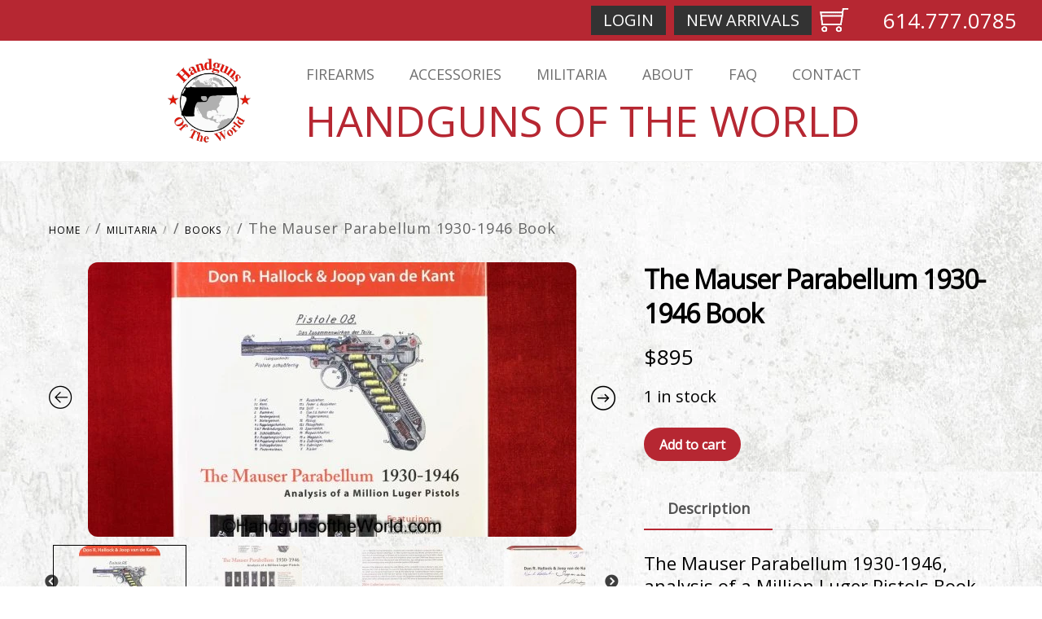

--- FILE ---
content_type: text/html; charset=UTF-8
request_url: https://handgunsoftheworld.com/product/the-mauser-parabellum-1930-1946-book/
body_size: 101024
content:
<!DOCTYPE html>
<html lang="en-US">
<head><meta charset="UTF-8"><meta name="viewport" content="width=device-width, initial-scale=1, minimum-scale=1"><style id="tb_inline_styles" data-no-optimize="1">.tb_animation_on{overflow-x:hidden}.themify_builder .wow{visibility:hidden;animation-fill-mode:both}[data-tf-animation]{will-change:transform,opacity,visibility}.themify_builder .tf_lax_done{transition-duration:.8s;transition-timing-function:cubic-bezier(.165,.84,.44,1)}[data-sticky-active].tb_sticky_scroll_active{z-index:1}[data-sticky-active].tb_sticky_scroll_active .hide-on-stick{display:none}@media(min-width:1025px){.hide-desktop{width:0!important;height:0!important;padding:0!important;visibility:hidden!important;margin:0!important;display:table-column!important;background:0!important;content-visibility:hidden;overflow:hidden!important}}@media(min-width:769px) and (max-width:1024px){.hide-tablet_landscape{width:0!important;height:0!important;padding:0!important;visibility:hidden!important;margin:0!important;display:table-column!important;background:0!important;content-visibility:hidden;overflow:hidden!important}}@media(min-width:601px) and (max-width:768px){.hide-tablet{width:0!important;height:0!important;padding:0!important;visibility:hidden!important;margin:0!important;display:table-column!important;background:0!important;content-visibility:hidden;overflow:hidden!important}}@media(max-width:600px){.hide-mobile{width:0!important;height:0!important;padding:0!important;visibility:hidden!important;margin:0!important;display:table-column!important;background:0!important;content-visibility:hidden;overflow:hidden!important}}@media(max-width:768px){div.module-gallery-grid{--galn:var(--galt)}}@media(max-width:600px){
 .themify_map.tf_map_loaded{width:100%!important}
 .ui.builder_button,.ui.nav li a{padding:.525em 1.15em}
 .fullheight>.row_inner:not(.tb_col_count_1){min-height:0}
 div.module-gallery-grid{--galn:var(--galm);gap:8px}
 }</style><noscript><style>.themify_builder .wow,.wow .tf_lazy{visibility:visible!important}</style></noscript> <style id="tf_lazy_common" data-no-optimize="1">
 img{
 max-width:100%;
 height:auto
 }
 :where(.tf_in_flx,.tf_flx){display:inline-flex;flex-wrap:wrap;place-items:center}
 .tf_fa,:is(em,i) tf-lottie{display:inline-block;vertical-align:middle}:is(em,i) tf-lottie{width:1.5em;height:1.5em}.tf_fa{width:1em;height:1em;stroke-width:0;stroke:currentColor;overflow:visible;fill:currentColor;pointer-events:none;text-rendering:optimizeSpeed;buffered-rendering:static}#tf_svg symbol{overflow:visible}:where(.tf_lazy){position:relative;visibility:visible;display:block;opacity:.3}.wow .tf_lazy:not(.tf_swiper-slide){visibility:hidden;opacity:1}div.tf_audio_lazy audio{visibility:hidden;height:0;display:inline}.mejs-container{visibility:visible}.tf_iframe_lazy{transition:opacity .3s ease-in-out;min-height:10px}:where(.tf_flx),.tf_swiper-wrapper{display:flex}.tf_swiper-slide{flex-shrink:0;opacity:0;width:100%;height:100%}.tf_swiper-wrapper>br,.tf_lazy.tf_swiper-wrapper .tf_lazy:after,.tf_lazy.tf_swiper-wrapper .tf_lazy:before{display:none}.tf_lazy:after,.tf_lazy:before{content:'';display:inline-block;position:absolute;width:10px!important;height:10px!important;margin:0 3px;top:50%!important;inset-inline:auto 50%!important;border-radius:100%;background-color:currentColor;visibility:visible;animation:tf-hrz-loader infinite .75s cubic-bezier(.2,.68,.18,1.08)}.tf_lazy:after{width:6px!important;height:6px!important;inset-inline:50% auto!important;margin-top:3px;animation-delay:-.4s}@keyframes tf-hrz-loader{0%,100%{transform:scale(1);opacity:1}50%{transform:scale(.1);opacity:.6}}.tf_lazy_lightbox{position:fixed;background:rgba(11,11,11,.8);color:#ccc;top:0;left:0;display:flex;align-items:center;justify-content:center;z-index:999}.tf_lazy_lightbox .tf_lazy:after,.tf_lazy_lightbox .tf_lazy:before{background:#fff}.tf_vd_lazy,tf-lottie{display:flex;flex-wrap:wrap}tf-lottie{aspect-ratio:1.777}.tf_w.tf_vd_lazy video{width:100%;height:auto;position:static;object-fit:cover}
 </style><link type="image/png" href="https://handgunsoftheworld.com/wp-content/uploads/2026/01/Handguns-of-the-World_David-Rachwal_logo_favicon.png" rel="apple-touch-icon" /><link type="image/png" href="https://handgunsoftheworld.com/wp-content/uploads/2026/01/Handguns-of-the-World_David-Rachwal_logo_favicon.png" rel="icon" /><script type="text/template" id="tmpl-variation-template"><div class="woocommerce-variation-description">{{{ data.variation.variation_description }}}</div><div class="woocommerce-variation-price">{{{ data.variation.price_html }}}</div><div class="woocommerce-variation-availability">{{{ data.variation.availability_html }}}</div>
</script>
<script type="text/template" id="tmpl-unavailable-variation-template"><p role="alert">Sorry, this product is unavailable. Please choose a different combination.</p>
</script>
<meta name='robots' content='index, follow, max-image-preview:large, max-snippet:-1, max-video-preview:-1' /><title>The Mauser Parabellum 1930-1946 Book - Handguns of the World</title><meta name="description" content="The Mauser Parabellum 1930-1946, Book, The Mauser Parabellum 1930-1946, analysis of a Million Luger Pistols, Don R Hallock &amp; Joop Van De Kant, Hallock, Van De Kant" /><link rel="canonical" href="https://handgunsoftheworld.com/product/the-mauser-parabellum-1930-1946-book/" /><meta property="og:locale" content="en_US" /><meta property="og:type" content="article" /><meta property="og:title" content="The Mauser Parabellum 1930-1946 Book - Handguns of the World" /><meta property="og:description" content="The Mauser Parabellum 1930-1946, Book, The Mauser Parabellum 1930-1946, analysis of a Million Luger Pistols, Don R Hallock &amp; Joop Van De Kant, Hallock, Van De Kant" /><meta property="og:url" content="https://handgunsoftheworld.com/product/the-mauser-parabellum-1930-1946-book/" /><meta property="og:site_name" content="Handguns of the World" /><meta property="og:image" content="https://handgunsoftheworld.com/wp-content/uploads/2025/11/Handguns-of-the-World-.com_David-Rachwal_B81257_The-Mauser-Parabellum_1930-1946_Book-1.jpg" /><meta property="og:image:width" content="1425" /><meta property="og:image:height" content="800" /><meta property="og:image:type" content="image/jpeg" /><meta name="twitter:card" content="summary_large_image" /><meta name="twitter:label1" content="Est. reading time" /><meta name="twitter:data1" content="1 minute" /><script type="application/ld+json" class="yoast-schema-graph">{"@context":"https://schema.org","@graph":[{"@type":"WebPage","@id":"https://handgunsoftheworld.com/product/the-mauser-parabellum-1930-1946-book/","url":"https://handgunsoftheworld.com/product/the-mauser-parabellum-1930-1946-book/","name":"The Mauser Parabellum 1930-1946 Book - Handguns of the World","isPartOf":{"@id":"https://handgunsoftheworld.com/#website"},"primaryImageOfPage":{"@id":"https://handgunsoftheworld.com/product/the-mauser-parabellum-1930-1946-book/#primaryimage"},"image":{"@id":"https://handgunsoftheworld.com/product/the-mauser-parabellum-1930-1946-book/#primaryimage"},"thumbnailUrl":"https://handgunsoftheworld.com/wp-content/uploads/2025/11/Handguns-of-the-World-.com_David-Rachwal_B81257_The-Mauser-Parabellum_1930-1946_Book-1.jpg","datePublished":"2025-11-28T19:52:36+00:00","description":"The Mauser Parabellum 1930-1946, Book, The Mauser Parabellum 1930-1946, analysis of a Million Luger Pistols, Don R Hallock & Joop Van De Kant, Hallock, Van De Kant","breadcrumb":{"@id":"https://handgunsoftheworld.com/product/the-mauser-parabellum-1930-1946-book/#breadcrumb"},"inLanguage":"en-US","potentialAction":[{"@type":"ReadAction","target":["https://handgunsoftheworld.com/product/the-mauser-parabellum-1930-1946-book/"]}]},{"@type":"ImageObject","inLanguage":"en-US","@id":"https://handgunsoftheworld.com/product/the-mauser-parabellum-1930-1946-book/#primaryimage","url":"https://handgunsoftheworld.com/wp-content/uploads/2025/11/Handguns-of-the-World-.com_David-Rachwal_B81257_The-Mauser-Parabellum_1930-1946_Book-1.jpg","contentUrl":"https://handgunsoftheworld.com/wp-content/uploads/2025/11/Handguns-of-the-World-.com_David-Rachwal_B81257_The-Mauser-Parabellum_1930-1946_Book-1.jpg","width":1425,"height":800,"caption":"The Mauser Parabellum 1930-1946, Book, The Mauser Parabellum 1930-1946, analysis of a Million Luger Pistols, Don R Hallock & Joop Van De Kant, Hallock, Van De Kant"},{"@type":"BreadcrumbList","@id":"https://handgunsoftheworld.com/product/the-mauser-parabellum-1930-1946-book/#breadcrumb","itemListElement":[{"@type":"ListItem","position":1,"name":"Home","item":"https://handgunsoftheworld.com/"},{"@type":"ListItem","position":2,"name":"New Arrivals","item":"https://handgunsoftheworld.com/new-arrivals/"},{"@type":"ListItem","position":3,"name":"The Mauser Parabellum 1930-1946 Book"}]},{"@type":"WebSite","@id":"https://handgunsoftheworld.com/#website","url":"https://handgunsoftheworld.com/","name":"Handguns of the World","description":"My WordPress Blog","potentialAction":[{"@type":"SearchAction","target":{"@type":"EntryPoint","urlTemplate":"https://handgunsoftheworld.com/?s={search_term_string}"},"query-input":{"@type":"PropertyValueSpecification","valueRequired":true,"valueName":"search_term_string"}}],"inLanguage":"en-US"}]}</script><link rel="alternate" type="application/rss+xml" title="Handguns of the World &raquo; Feed" href="https://handgunsoftheworld.com/feed/" />
<link rel="alternate" type="application/rss+xml" title="Handguns of the World &raquo; Comments Feed" href="https://handgunsoftheworld.com/comments/feed/" />
<link rel="alternate" title="oEmbed (JSON)" type="application/json+oembed" href="https://handgunsoftheworld.com/wp-json/oembed/1.0/embed?url=https%3A%2F%2Fhandgunsoftheworld.com%2Fproduct%2Fthe-mauser-parabellum-1930-1946-book%2F" />
<link rel="alternate" title="oEmbed (XML)" type="text/xml+oembed" href="https://handgunsoftheworld.com/wp-json/oembed/1.0/embed?url=https%3A%2F%2Fhandgunsoftheworld.com%2Fproduct%2Fthe-mauser-parabellum-1930-1946-book%2F&#038;format=xml" /><script src="//www.googletagmanager.com/gtag/js?id=G-X91VS1NZ7S" data-cfasync="false" data-wpfc-render="false" async></script><script data-cfasync="false" data-wpfc-render="false">var mi_version = '9.11.1';
 var mi_track_user = true;
 var mi_no_track_reason = '';
 var MonsterInsightsDefaultLocations = {"page_location":"https:\/\/handgunsoftheworld.com\/product\/the-mauser-parabellum-1930-1946-book\/"};
 if ( typeof MonsterInsightsPrivacyGuardFilter === 'function' ) {
 var MonsterInsightsLocations = (typeof MonsterInsightsExcludeQuery === 'object') ? MonsterInsightsPrivacyGuardFilter( MonsterInsightsExcludeQuery ) : MonsterInsightsPrivacyGuardFilter( MonsterInsightsDefaultLocations );
 } else {
 var MonsterInsightsLocations = (typeof MonsterInsightsExcludeQuery === 'object') ? MonsterInsightsExcludeQuery : MonsterInsightsDefaultLocations;
 }

 var disableStrs = [
 'ga-disable-G-X91VS1NZ7S',
 ];

 /* Function to detect opted out users */
 function __gtagTrackerIsOptedOut() {
 for (var index = 0; index < disableStrs.length; index++) {
 if (document.cookie.indexOf(disableStrs[index] + '=true') > -1) {
 return true;
 }
 }

 return false;
 }

 /* Disable tracking if the opt-out cookie exists. */
 if (__gtagTrackerIsOptedOut()) {
 for (var index = 0; index < disableStrs.length; index++) {
 window[disableStrs[index]] = true;
 }
 }

 /* Opt-out function */
 function __gtagTrackerOptout() {
 for (var index = 0; index < disableStrs.length; index++) {
 document.cookie = disableStrs[index] + '=true; expires=Thu, 31 Dec 2099 23:59:59 UTC; path=/';
 window[disableStrs[index]] = true;
 }
 }

 if ('undefined' === typeof gaOptout) {
 function gaOptout() {
 __gtagTrackerOptout();
 }
 }
 window.dataLayer = window.dataLayer || [];

 window.MonsterInsightsDualTracker = {
 helpers: {},
 trackers: {},
 };
 if (mi_track_user) {
 function __gtagDataLayer() {
 dataLayer.push(arguments);
 }

 function __gtagTracker(type, name, parameters) {
 if (!parameters) {
 parameters = {};
 }

 if (parameters.send_to) {
 __gtagDataLayer.apply(null, arguments);
 return;
 }

 if (type === 'event') {
 parameters.send_to = monsterinsights_frontend.v4_id;
 var hookName = name;
 if (typeof parameters['event_category'] !== 'undefined') {
 hookName = parameters['event_category'] + ':' + name;
 }

 if (typeof MonsterInsightsDualTracker.trackers[hookName] !== 'undefined') {
 MonsterInsightsDualTracker.trackers[hookName](parameters);
 } else {
 __gtagDataLayer('event', name, parameters);
 }
 
 } else {
 __gtagDataLayer.apply(null, arguments);
 }
 }

 __gtagTracker('js', new Date());
 __gtagTracker('set', {
 'developer_id.dZGIzZG': true,
 });
 if ( MonsterInsightsLocations.page_location ) {
 __gtagTracker('set', MonsterInsightsLocations);
 }
 __gtagTracker('config', 'G-X91VS1NZ7S', {"forceSSL":"true","link_attribution":"true"} );
 window.gtag = __gtagTracker; (function () {
 /* https://developers.google.com/analytics/devguides/collection/analyticsjs/ */
 /* ga and __gaTracker compatibility shim. */
 var noopfn = function () {
 return null;
 };
 var newtracker = function () {
 return new Tracker();
 };
 var Tracker = function () {
 return null;
 };
 var p = Tracker.prototype;
 p.get = noopfn;
 p.set = noopfn;
 p.send = function () {
 var args = Array.prototype.slice.call(arguments);
 args.unshift('send');
 __gaTracker.apply(null, args);
 };
 var __gaTracker = function () {
 var len = arguments.length;
 if (len === 0) {
 return;
 }
 var f = arguments[len - 1];
 if (typeof f !== 'object' || f === null || typeof f.hitCallback !== 'function') {
 if ('send' === arguments[0]) {
 var hitConverted, hitObject = false, action;
 if ('event' === arguments[1]) {
 if ('undefined' !== typeof arguments[3]) {
 hitObject = {
 'eventAction': arguments[3],
 'eventCategory': arguments[2],
 'eventLabel': arguments[4],
 'value': arguments[5] ? arguments[5] : 1,
 }
 }
 }
 if ('pageview' === arguments[1]) {
 if ('undefined' !== typeof arguments[2]) {
 hitObject = {
 'eventAction': 'page_view',
 'page_path': arguments[2],
 }
 }
 }
 if (typeof arguments[2] === 'object') {
 hitObject = arguments[2];
 }
 if (typeof arguments[5] === 'object') {
 Object.assign(hitObject, arguments[5]);
 }
 if ('undefined' !== typeof arguments[1].hitType) {
 hitObject = arguments[1];
 if ('pageview' === hitObject.hitType) {
 hitObject.eventAction = 'page_view';
 }
 }
 if (hitObject) {
 action = 'timing' === arguments[1].hitType ? 'timing_complete' : hitObject.eventAction;
 hitConverted = mapArgs(hitObject);
 __gtagTracker('event', action, hitConverted);
 }
 }
 return;
 }

 function mapArgs(args) {
 var arg, hit = {};
 var gaMap = {
 'eventCategory': 'event_category',
 'eventAction': 'event_action',
 'eventLabel': 'event_label',
 'eventValue': 'event_value',
 'nonInteraction': 'non_interaction',
 'timingCategory': 'event_category',
 'timingVar': 'name',
 'timingValue': 'value',
 'timingLabel': 'event_label',
 'page': 'page_path',
 'location': 'page_location',
 'title': 'page_title',
 'referrer' : 'page_referrer',
 };
 for (arg in args) {
 if (!(!args.hasOwnProperty(arg) || !gaMap.hasOwnProperty(arg))) {
 hit[gaMap[arg]] = args[arg];
 } else {
 hit[arg] = args[arg];
 }
 }
 return hit;
 }

 try {
 f.hitCallback();
 } catch (ex) {
 }
 };
 __gaTracker.create = newtracker;
 __gaTracker.getByName = newtracker;
 __gaTracker.getAll = function () {
 return [];
 };
 __gaTracker.remove = noopfn;
 __gaTracker.loaded = true;
 window['__gaTracker'] = __gaTracker;
 })();
 } else {
 console.log("");
 (function () {
 function __gtagTracker() {
 return null;
 }

 window['__gtagTracker'] = __gtagTracker;
 window['gtag'] = __gtagTracker;
 })();
 }</script><style id='wp-img-auto-sizes-contain-inline-css'>
img:is([sizes=auto i],[sizes^="auto," i]){contain-intrinsic-size:3000px 1500px}
/*# sourceURL=wp-img-auto-sizes-contain-inline-css */
</style>
<link rel="preload" href="https://handgunsoftheworld.com/wp-content/plugins/formidable/css/formidableforms.css?ver=191750" as="style"><link rel='stylesheet' id='formidable-css' href='https://handgunsoftheworld.com/wp-content/plugins/formidable/css/formidableforms.css?ver=191750' media='all' />
<style id='global-styles-inline-css'>
:root{--wp--preset--aspect-ratio--square: 1;--wp--preset--aspect-ratio--4-3: 4/3;--wp--preset--aspect-ratio--3-4: 3/4;--wp--preset--aspect-ratio--3-2: 3/2;--wp--preset--aspect-ratio--2-3: 2/3;--wp--preset--aspect-ratio--16-9: 16/9;--wp--preset--aspect-ratio--9-16: 9/16;--wp--preset--color--black: #000000;--wp--preset--color--cyan-bluish-gray: #abb8c3;--wp--preset--color--white: #ffffff;--wp--preset--color--pale-pink: #f78da7;--wp--preset--color--vivid-red: #cf2e2e;--wp--preset--color--luminous-vivid-orange: #ff6900;--wp--preset--color--luminous-vivid-amber: #fcb900;--wp--preset--color--light-green-cyan: #7bdcb5;--wp--preset--color--vivid-green-cyan: #00d084;--wp--preset--color--pale-cyan-blue: #8ed1fc;--wp--preset--color--vivid-cyan-blue: #0693e3;--wp--preset--color--vivid-purple: #9b51e0;--wp--preset--gradient--vivid-cyan-blue-to-vivid-purple: linear-gradient(135deg,rgb(6,147,227) 0%,rgb(155,81,224) 100%);--wp--preset--gradient--light-green-cyan-to-vivid-green-cyan: linear-gradient(135deg,rgb(122,220,180) 0%,rgb(0,208,130) 100%);--wp--preset--gradient--luminous-vivid-amber-to-luminous-vivid-orange: linear-gradient(135deg,rgb(252,185,0) 0%,rgb(255,105,0) 100%);--wp--preset--gradient--luminous-vivid-orange-to-vivid-red: linear-gradient(135deg,rgb(255,105,0) 0%,rgb(207,46,46) 100%);--wp--preset--gradient--very-light-gray-to-cyan-bluish-gray: linear-gradient(135deg,rgb(238,238,238) 0%,rgb(169,184,195) 100%);--wp--preset--gradient--cool-to-warm-spectrum: linear-gradient(135deg,rgb(74,234,220) 0%,rgb(151,120,209) 20%,rgb(207,42,186) 40%,rgb(238,44,130) 60%,rgb(251,105,98) 80%,rgb(254,248,76) 100%);--wp--preset--gradient--blush-light-purple: linear-gradient(135deg,rgb(255,206,236) 0%,rgb(152,150,240) 100%);--wp--preset--gradient--blush-bordeaux: linear-gradient(135deg,rgb(254,205,165) 0%,rgb(254,45,45) 50%,rgb(107,0,62) 100%);--wp--preset--gradient--luminous-dusk: linear-gradient(135deg,rgb(255,203,112) 0%,rgb(199,81,192) 50%,rgb(65,88,208) 100%);--wp--preset--gradient--pale-ocean: linear-gradient(135deg,rgb(255,245,203) 0%,rgb(182,227,212) 50%,rgb(51,167,181) 100%);--wp--preset--gradient--electric-grass: linear-gradient(135deg,rgb(202,248,128) 0%,rgb(113,206,126) 100%);--wp--preset--gradient--midnight: linear-gradient(135deg,rgb(2,3,129) 0%,rgb(40,116,252) 100%);--wp--preset--font-size--small: 13px;--wp--preset--font-size--medium: clamp(14px, 0.875rem + ((1vw - 3.2px) * 0.469), 20px);--wp--preset--font-size--large: clamp(22.041px, 1.378rem + ((1vw - 3.2px) * 1.091), 36px);--wp--preset--font-size--x-large: clamp(25.014px, 1.563rem + ((1vw - 3.2px) * 1.327), 42px);--wp--preset--font-family--system-font: -apple-system,BlinkMacSystemFont,"Segoe UI",Roboto,Oxygen-Sans,Ubuntu,Cantarell,"Helvetica Neue",sans-serif;--wp--preset--spacing--20: 0.44rem;--wp--preset--spacing--30: 0.67rem;--wp--preset--spacing--40: 1rem;--wp--preset--spacing--50: 1.5rem;--wp--preset--spacing--60: 2.25rem;--wp--preset--spacing--70: 3.38rem;--wp--preset--spacing--80: 5.06rem;--wp--preset--shadow--natural: 6px 6px 9px rgba(0, 0, 0, 0.2);--wp--preset--shadow--deep: 12px 12px 50px rgba(0, 0, 0, 0.4);--wp--preset--shadow--sharp: 6px 6px 0px rgba(0, 0, 0, 0.2);--wp--preset--shadow--outlined: 6px 6px 0px -3px rgb(255, 255, 255), 6px 6px rgb(0, 0, 0);--wp--preset--shadow--crisp: 6px 6px 0px rgb(0, 0, 0);}:where(body) { margin: 0; }.wp-site-blocks > .alignleft { float: left; margin-right: 2em; }.wp-site-blocks > .alignright { float: right; margin-left: 2em; }.wp-site-blocks > .aligncenter { justify-content: center; margin-left: auto; margin-right: auto; }:where(.wp-site-blocks) > * { margin-block-start: 24px; margin-block-end: 0; }:where(.wp-site-blocks) > :first-child { margin-block-start: 0; }:where(.wp-site-blocks) > :last-child { margin-block-end: 0; }:root { --wp--style--block-gap: 24px; }:root :where(.is-layout-flow) > :first-child{margin-block-start: 0;}:root :where(.is-layout-flow) > :last-child{margin-block-end: 0;}:root :where(.is-layout-flow) > *{margin-block-start: 24px;margin-block-end: 0;}:root :where(.is-layout-constrained) > :first-child{margin-block-start: 0;}:root :where(.is-layout-constrained) > :last-child{margin-block-end: 0;}:root :where(.is-layout-constrained) > *{margin-block-start: 24px;margin-block-end: 0;}:root :where(.is-layout-flex){gap: 24px;}:root :where(.is-layout-grid){gap: 24px;}.is-layout-flow > .alignleft{float: left;margin-inline-start: 0;margin-inline-end: 2em;}.is-layout-flow > .alignright{float: right;margin-inline-start: 2em;margin-inline-end: 0;}.is-layout-flow > .aligncenter{margin-left: auto !important;margin-right: auto !important;}.is-layout-constrained > .alignleft{float: left;margin-inline-start: 0;margin-inline-end: 2em;}.is-layout-constrained > .alignright{float: right;margin-inline-start: 2em;margin-inline-end: 0;}.is-layout-constrained > .aligncenter{margin-left: auto !important;margin-right: auto !important;}.is-layout-constrained > :where(:not(.alignleft):not(.alignright):not(.alignfull)){margin-left: auto !important;margin-right: auto !important;}body .is-layout-flex{display: flex;}.is-layout-flex{flex-wrap: wrap;align-items: center;}.is-layout-flex > :is(*, div){margin: 0;}body .is-layout-grid{display: grid;}.is-layout-grid > :is(*, div){margin: 0;}body{font-family: var(--wp--preset--font-family--system-font);font-size: var(--wp--preset--font-size--medium);line-height: 1.6;padding-top: 0px;padding-right: 0px;padding-bottom: 0px;padding-left: 0px;}a:where(:not(.wp-element-button)){text-decoration: underline;}:root :where(.wp-element-button, .wp-block-button__link){background-color: #32373c;border-width: 0;color: #fff;font-family: inherit;font-size: inherit;font-style: inherit;font-weight: inherit;letter-spacing: inherit;line-height: inherit;padding-top: calc(0.667em + 2px);padding-right: calc(1.333em + 2px);padding-bottom: calc(0.667em + 2px);padding-left: calc(1.333em + 2px);text-decoration: none;text-transform: inherit;}.has-black-color{color: var(--wp--preset--color--black) !important;}.has-cyan-bluish-gray-color{color: var(--wp--preset--color--cyan-bluish-gray) !important;}.has-white-color{color: var(--wp--preset--color--white) !important;}.has-pale-pink-color{color: var(--wp--preset--color--pale-pink) !important;}.has-vivid-red-color{color: var(--wp--preset--color--vivid-red) !important;}.has-luminous-vivid-orange-color{color: var(--wp--preset--color--luminous-vivid-orange) !important;}.has-luminous-vivid-amber-color{color: var(--wp--preset--color--luminous-vivid-amber) !important;}.has-light-green-cyan-color{color: var(--wp--preset--color--light-green-cyan) !important;}.has-vivid-green-cyan-color{color: var(--wp--preset--color--vivid-green-cyan) !important;}.has-pale-cyan-blue-color{color: var(--wp--preset--color--pale-cyan-blue) !important;}.has-vivid-cyan-blue-color{color: var(--wp--preset--color--vivid-cyan-blue) !important;}.has-vivid-purple-color{color: var(--wp--preset--color--vivid-purple) !important;}.has-black-background-color{background-color: var(--wp--preset--color--black) !important;}.has-cyan-bluish-gray-background-color{background-color: var(--wp--preset--color--cyan-bluish-gray) !important;}.has-white-background-color{background-color: var(--wp--preset--color--white) !important;}.has-pale-pink-background-color{background-color: var(--wp--preset--color--pale-pink) !important;}.has-vivid-red-background-color{background-color: var(--wp--preset--color--vivid-red) !important;}.has-luminous-vivid-orange-background-color{background-color: var(--wp--preset--color--luminous-vivid-orange) !important;}.has-luminous-vivid-amber-background-color{background-color: var(--wp--preset--color--luminous-vivid-amber) !important;}.has-light-green-cyan-background-color{background-color: var(--wp--preset--color--light-green-cyan) !important;}.has-vivid-green-cyan-background-color{background-color: var(--wp--preset--color--vivid-green-cyan) !important;}.has-pale-cyan-blue-background-color{background-color: var(--wp--preset--color--pale-cyan-blue) !important;}.has-vivid-cyan-blue-background-color{background-color: var(--wp--preset--color--vivid-cyan-blue) !important;}.has-vivid-purple-background-color{background-color: var(--wp--preset--color--vivid-purple) !important;}.has-black-border-color{border-color: var(--wp--preset--color--black) !important;}.has-cyan-bluish-gray-border-color{border-color: var(--wp--preset--color--cyan-bluish-gray) !important;}.has-white-border-color{border-color: var(--wp--preset--color--white) !important;}.has-pale-pink-border-color{border-color: var(--wp--preset--color--pale-pink) !important;}.has-vivid-red-border-color{border-color: var(--wp--preset--color--vivid-red) !important;}.has-luminous-vivid-orange-border-color{border-color: var(--wp--preset--color--luminous-vivid-orange) !important;}.has-luminous-vivid-amber-border-color{border-color: var(--wp--preset--color--luminous-vivid-amber) !important;}.has-light-green-cyan-border-color{border-color: var(--wp--preset--color--light-green-cyan) !important;}.has-vivid-green-cyan-border-color{border-color: var(--wp--preset--color--vivid-green-cyan) !important;}.has-pale-cyan-blue-border-color{border-color: var(--wp--preset--color--pale-cyan-blue) !important;}.has-vivid-cyan-blue-border-color{border-color: var(--wp--preset--color--vivid-cyan-blue) !important;}.has-vivid-purple-border-color{border-color: var(--wp--preset--color--vivid-purple) !important;}.has-vivid-cyan-blue-to-vivid-purple-gradient-background{background: var(--wp--preset--gradient--vivid-cyan-blue-to-vivid-purple) !important;}.has-light-green-cyan-to-vivid-green-cyan-gradient-background{background: var(--wp--preset--gradient--light-green-cyan-to-vivid-green-cyan) !important;}.has-luminous-vivid-amber-to-luminous-vivid-orange-gradient-background{background: var(--wp--preset--gradient--luminous-vivid-amber-to-luminous-vivid-orange) !important;}.has-luminous-vivid-orange-to-vivid-red-gradient-background{background: var(--wp--preset--gradient--luminous-vivid-orange-to-vivid-red) !important;}.has-very-light-gray-to-cyan-bluish-gray-gradient-background{background: var(--wp--preset--gradient--very-light-gray-to-cyan-bluish-gray) !important;}.has-cool-to-warm-spectrum-gradient-background{background: var(--wp--preset--gradient--cool-to-warm-spectrum) !important;}.has-blush-light-purple-gradient-background{background: var(--wp--preset--gradient--blush-light-purple) !important;}.has-blush-bordeaux-gradient-background{background: var(--wp--preset--gradient--blush-bordeaux) !important;}.has-luminous-dusk-gradient-background{background: var(--wp--preset--gradient--luminous-dusk) !important;}.has-pale-ocean-gradient-background{background: var(--wp--preset--gradient--pale-ocean) !important;}.has-electric-grass-gradient-background{background: var(--wp--preset--gradient--electric-grass) !important;}.has-midnight-gradient-background{background: var(--wp--preset--gradient--midnight) !important;}.has-small-font-size{font-size: var(--wp--preset--font-size--small) !important;}.has-medium-font-size{font-size: var(--wp--preset--font-size--medium) !important;}.has-large-font-size{font-size: var(--wp--preset--font-size--large) !important;}.has-x-large-font-size{font-size: var(--wp--preset--font-size--x-large) !important;}.has-system-font-font-family{font-family: var(--wp--preset--font-family--system-font) !important;}
:root :where(.wp-block-pullquote){font-size: clamp(0.984em, 0.984rem + ((1vw - 0.2em) * 0.645), 1.5em);line-height: 1.6;}
/*# sourceURL=global-styles-inline-css */
</style>
<style id='woocommerce-inline-inline-css'>
.woocommerce form .form-row .required { visibility: visible; }
/*# sourceURL=woocommerce-inline-inline-css */
</style>
<link rel="preload" href="https://handgunsoftheworld.com/wp-content/plugins/add-search-to-menu/public/css/ivory-search.min.css?ver=5.5.13" as="style"><link rel='stylesheet' id='ivory-search-styles-css' href='https://handgunsoftheworld.com/wp-content/plugins/add-search-to-menu/public/css/ivory-search.min.css?ver=5.5.13' media='all' />
<link rel="preload" href="https://handgunsoftheworld.com/wp-content/plugins/woo-product-gallery-slider/assets/css/slick.css?ver=2.3.22" as="style"><link rel='stylesheet' id='slick-css' href='https://handgunsoftheworld.com/wp-content/plugins/woo-product-gallery-slider/assets/css/slick.css?ver=2.3.22' media='all' />
<link rel="preload" href="https://handgunsoftheworld.com/wp-content/plugins/woo-product-gallery-slider/assets/css/slick-theme.css?ver=2.3.22" as="style"><link rel='stylesheet' id='slick-theme-css' href='https://handgunsoftheworld.com/wp-content/plugins/woo-product-gallery-slider/assets/css/slick-theme.css?ver=2.3.22' media='all' />
<link rel="preload" href="https://handgunsoftheworld.com/wp-content/plugins/woo-product-gallery-slider/assets/css/jquery.fancybox.min.css?ver=2.3.22" as="style"><link rel='stylesheet' id='fancybox-css' href='https://handgunsoftheworld.com/wp-content/plugins/woo-product-gallery-slider/assets/css/jquery.fancybox.min.css?ver=2.3.22' media='all' />
<style id='fancybox-inline-css'>
.wpgs-for .slick-slide{cursor:pointer;}
/*# sourceURL=fancybox-inline-css */
</style>
<link rel="preload" href="https://handgunsoftheworld.com/wp-content/plugins/woo-product-gallery-slider/assets/css/font/flaticon.css?ver=2.3.22" as="style"><link rel='stylesheet' id='flaticon-wpgs-css' href='https://handgunsoftheworld.com/wp-content/plugins/woo-product-gallery-slider/assets/css/font/flaticon.css?ver=2.3.22' media='all' />
<script src="https://handgunsoftheworld.com/wp-includes/js/jquery/jquery.min.js?ver=3.7.1" id="jquery-core-js"></script>
<script src="https://handgunsoftheworld.com/wp-includes/js/jquery/jquery-migrate.min.js?ver=3.4.1" id="jquery-migrate-js"></script>
<script src="https://handgunsoftheworld.com/wp-content/plugins/google-analytics-for-wordpress/assets/js/frontend-gtag.min.js?ver=9.11.1" id="monsterinsights-frontend-script-js" async data-wp-strategy="async"></script>
<script data-cfasync="false" data-wpfc-render="false" id='monsterinsights-frontend-script-js-extra'>var monsterinsights_frontend = {"js_events_tracking":"true","download_extensions":"doc,pdf,ppt,zip,xls,docx,pptx,xlsx","inbound_paths":"[{\"path\":\"\\\/go\\\/\",\"label\":\"affiliate\"},{\"path\":\"\\\/recommend\\\/\",\"label\":\"affiliate\"}]","home_url":"https:\/\/handgunsoftheworld.com","hash_tracking":"false","v4_id":"G-X91VS1NZ7S"};</script>
<script src="https://handgunsoftheworld.com/wp-content/plugins/woocommerce/assets/js/frontend/single-product.min.js?ver=10.4.3" id="wc-single-product-js" defer data-wp-strategy="defer"></script>
<script src="https://handgunsoftheworld.com/wp-content/plugins/woocommerce/assets/js/jquery-blockui/jquery.blockUI.min.js?ver=2.7.0-wc.10.4.3" id="wc-jquery-blockui-js" defer data-wp-strategy="defer"></script>
<link rel="https://api.w.org/" href="https://handgunsoftheworld.com/wp-json/" /><link rel="alternate" title="JSON" type="application/json" href="https://handgunsoftheworld.com/wp-json/wp/v2/product/97689" /><link rel="EditURI" type="application/rsd+xml" title="RSD" href="https://handgunsoftheworld.com/xmlrpc.php?rsd" />
<meta name="generator" content="WordPress 6.9" />
<meta name="generator" content="WooCommerce 10.4.3" />
<link rel='shortlink' href='https://handgunsoftheworld.com/?p=97689' />
<script>document.documentElement.className += " js";</script><style>@keyframes themifyAnimatedBG{
 0%{background-color:#33baab}100%{background-color:#e33b9e}50%{background-color:#4961d7}33.3%{background-color:#2ea85c}25%{background-color:#2bb8ed}20%{background-color:#dd5135}
 }
 .module_row.animated-bg{
 animation:themifyAnimatedBG 30000ms infinite alternate
 }</style><noscript><style>.woocommerce-product-gallery{ opacity: 1 !important; }</style></noscript><script src="https://ajax.googleapis.com/ajax/libs/jquery/2.2.4/jquery.min.js"></script><script>$j = jQuery.noConflict();
 $j( document ).ready(function() {
 $j( '.search-link' ).click(function() {
 $j('.search-popup').addClass('show-form');
 });
 $j( '.search-popup .close' ).click(function() {
 $j('.search-popup').removeClass('show-form');
 });
 });</script><script async src="https://www.googletagmanager.com/gtag/js?id=G-X91VS1NZ7S"></script><script> window.dataLayer = window.dataLayer || [];
 function gtag(){dataLayer.push(arguments);}
 gtag('js', new Date());

 gtag('config', 'G-X91VS1NZ7S');</script><style type="text/css">.wpgs-for .slick-arrow::before,.wpgs-nav .slick-prev::before, .wpgs-nav .slick-next::before{color:#000;}.fancybox-bg{background-color:rgba(10,0,0,0.75);}.fancybox-caption,.fancybox-infobar{color:#fff;}.wpgs-nav .slick-slide{border-color:transparent}.wpgs-nav .slick-current{border-color:#000}.wpgs-video-wrapper{min-height:500px;}</style><link rel="prefetch" href="https://handgunsoftheworld.com/wp-content/themes/themify-ultra/js/themify-script.js?ver=8.0.8" as="script" fetchpriority="low"><link rel="prefetch" href="https://handgunsoftheworld.com/wp-content/themes/themify-ultra/themify/js/modules/themify-sidemenu.js?ver=8.2.0" as="script" fetchpriority="low"><link rel="prefetch" href="https://handgunsoftheworld.com/wp-content/themes/themify-ultra/js/modules/wc.js?ver=8.0.8" as="script" fetchpriority="low"><link rel="preload" href="https://handgunsoftheworld.com/wp-content/uploads/2026/01/Handguns-of-the-World_David-Rachwal_logo.png" as="image"><style id="tf_gf_fonts_style">@font-face{font-family:'Public Sans';font-style:italic;font-display:swap;src:url(https://fonts.gstatic.com/s/publicsans/v21/ijwTs572Xtc6ZYQws9YVwnNDTJPax9k0.woff2) format('woff2');unicode-range:U+0102-0103,U+0110-0111,U+0128-0129,U+0168-0169,U+01A0-01A1,U+01AF-01B0,U+0300-0301,U+0303-0304,U+0308-0309,U+0323,U+0329,U+1EA0-1EF9,U+20AB;}@font-face{font-family:'Public Sans';font-style:italic;font-display:swap;src:url(https://fonts.gstatic.com/s/publicsans/v21/ijwTs572Xtc6ZYQws9YVwnNDTJLax9k0.woff2) format('woff2');unicode-range:U+0100-02BA,U+02BD-02C5,U+02C7-02CC,U+02CE-02D7,U+02DD-02FF,U+0304,U+0308,U+0329,U+1D00-1DBF,U+1E00-1E9F,U+1EF2-1EFF,U+2020,U+20A0-20AB,U+20AD-20C0,U+2113,U+2C60-2C7F,U+A720-A7FF;}@font-face{font-family:'Public Sans';font-style:italic;font-display:swap;src:url(https://fonts.gstatic.com/s/publicsans/v21/ijwTs572Xtc6ZYQws9YVwnNDTJzaxw.woff2) format('woff2');unicode-range:U+0000-00FF,U+0131,U+0152-0153,U+02BB-02BC,U+02C6,U+02DA,U+02DC,U+0304,U+0308,U+0329,U+2000-206F,U+20AC,U+2122,U+2191,U+2193,U+2212,U+2215,U+FEFF,U+FFFD;}@font-face{font-family:'Public Sans';font-style:italic;font-weight:600;font-display:swap;src:url(https://fonts.gstatic.com/s/publicsans/v21/ijwTs572Xtc6ZYQws9YVwnNDTJPax9k0.woff2) format('woff2');unicode-range:U+0102-0103,U+0110-0111,U+0128-0129,U+0168-0169,U+01A0-01A1,U+01AF-01B0,U+0300-0301,U+0303-0304,U+0308-0309,U+0323,U+0329,U+1EA0-1EF9,U+20AB;}@font-face{font-family:'Public Sans';font-style:italic;font-weight:600;font-display:swap;src:url(https://fonts.gstatic.com/s/publicsans/v21/ijwTs572Xtc6ZYQws9YVwnNDTJLax9k0.woff2) format('woff2');unicode-range:U+0100-02BA,U+02BD-02C5,U+02C7-02CC,U+02CE-02D7,U+02DD-02FF,U+0304,U+0308,U+0329,U+1D00-1DBF,U+1E00-1E9F,U+1EF2-1EFF,U+2020,U+20A0-20AB,U+20AD-20C0,U+2113,U+2C60-2C7F,U+A720-A7FF;}@font-face{font-family:'Public Sans';font-style:italic;font-weight:600;font-display:swap;src:url(https://fonts.gstatic.com/s/publicsans/v21/ijwTs572Xtc6ZYQws9YVwnNDTJzaxw.woff2) format('woff2');unicode-range:U+0000-00FF,U+0131,U+0152-0153,U+02BB-02BC,U+02C6,U+02DA,U+02DC,U+0304,U+0308,U+0329,U+2000-206F,U+20AC,U+2122,U+2191,U+2193,U+2212,U+2215,U+FEFF,U+FFFD;}@font-face{font-family:'Public Sans';font-style:italic;font-weight:700;font-display:swap;src:url(https://fonts.gstatic.com/s/publicsans/v21/ijwTs572Xtc6ZYQws9YVwnNDTJPax9k0.woff2) format('woff2');unicode-range:U+0102-0103,U+0110-0111,U+0128-0129,U+0168-0169,U+01A0-01A1,U+01AF-01B0,U+0300-0301,U+0303-0304,U+0308-0309,U+0323,U+0329,U+1EA0-1EF9,U+20AB;}@font-face{font-family:'Public Sans';font-style:italic;font-weight:700;font-display:swap;src:url(https://fonts.gstatic.com/s/publicsans/v21/ijwTs572Xtc6ZYQws9YVwnNDTJLax9k0.woff2) format('woff2');unicode-range:U+0100-02BA,U+02BD-02C5,U+02C7-02CC,U+02CE-02D7,U+02DD-02FF,U+0304,U+0308,U+0329,U+1D00-1DBF,U+1E00-1E9F,U+1EF2-1EFF,U+2020,U+20A0-20AB,U+20AD-20C0,U+2113,U+2C60-2C7F,U+A720-A7FF;}@font-face{font-family:'Public Sans';font-style:italic;font-weight:700;font-display:swap;src:url(https://fonts.gstatic.com/s/publicsans/v21/ijwTs572Xtc6ZYQws9YVwnNDTJzaxw.woff2) format('woff2');unicode-range:U+0000-00FF,U+0131,U+0152-0153,U+02BB-02BC,U+02C6,U+02DA,U+02DC,U+0304,U+0308,U+0329,U+2000-206F,U+20AC,U+2122,U+2191,U+2193,U+2212,U+2215,U+FEFF,U+FFFD;}@font-face{font-family:'Public Sans';font-display:swap;src:url(https://fonts.gstatic.com/s/publicsans/v21/ijwRs572Xtc6ZYQws9YVwnNJfJ7Cww.woff2) format('woff2');unicode-range:U+0102-0103,U+0110-0111,U+0128-0129,U+0168-0169,U+01A0-01A1,U+01AF-01B0,U+0300-0301,U+0303-0304,U+0308-0309,U+0323,U+0329,U+1EA0-1EF9,U+20AB;}@font-face{font-family:'Public Sans';font-display:swap;src:url(https://fonts.gstatic.com/s/publicsans/v21/ijwRs572Xtc6ZYQws9YVwnNIfJ7Cww.woff2) format('woff2');unicode-range:U+0100-02BA,U+02BD-02C5,U+02C7-02CC,U+02CE-02D7,U+02DD-02FF,U+0304,U+0308,U+0329,U+1D00-1DBF,U+1E00-1E9F,U+1EF2-1EFF,U+2020,U+20A0-20AB,U+20AD-20C0,U+2113,U+2C60-2C7F,U+A720-A7FF;}@font-face{font-family:'Public Sans';font-display:swap;src:url(https://fonts.gstatic.com/s/publicsans/v21/ijwRs572Xtc6ZYQws9YVwnNGfJ4.woff2) format('woff2');unicode-range:U+0000-00FF,U+0131,U+0152-0153,U+02BB-02BC,U+02C6,U+02DA,U+02DC,U+0304,U+0308,U+0329,U+2000-206F,U+20AC,U+2122,U+2191,U+2193,U+2212,U+2215,U+FEFF,U+FFFD;}@font-face{font-family:'Public Sans';font-weight:600;font-display:swap;src:url(https://fonts.gstatic.com/s/publicsans/v21/ijwRs572Xtc6ZYQws9YVwnNJfJ7Cww.woff2) format('woff2');unicode-range:U+0102-0103,U+0110-0111,U+0128-0129,U+0168-0169,U+01A0-01A1,U+01AF-01B0,U+0300-0301,U+0303-0304,U+0308-0309,U+0323,U+0329,U+1EA0-1EF9,U+20AB;}@font-face{font-family:'Public Sans';font-weight:600;font-display:swap;src:url(https://fonts.gstatic.com/s/publicsans/v21/ijwRs572Xtc6ZYQws9YVwnNIfJ7Cww.woff2) format('woff2');unicode-range:U+0100-02BA,U+02BD-02C5,U+02C7-02CC,U+02CE-02D7,U+02DD-02FF,U+0304,U+0308,U+0329,U+1D00-1DBF,U+1E00-1E9F,U+1EF2-1EFF,U+2020,U+20A0-20AB,U+20AD-20C0,U+2113,U+2C60-2C7F,U+A720-A7FF;}@font-face{font-family:'Public Sans';font-weight:600;font-display:swap;src:url(https://fonts.gstatic.com/s/publicsans/v21/ijwRs572Xtc6ZYQws9YVwnNGfJ4.woff2) format('woff2');unicode-range:U+0000-00FF,U+0131,U+0152-0153,U+02BB-02BC,U+02C6,U+02DA,U+02DC,U+0304,U+0308,U+0329,U+2000-206F,U+20AC,U+2122,U+2191,U+2193,U+2212,U+2215,U+FEFF,U+FFFD;}@font-face{font-family:'Public Sans';font-weight:700;font-display:swap;src:url(https://fonts.gstatic.com/s/publicsans/v21/ijwRs572Xtc6ZYQws9YVwnNJfJ7Cww.woff2) format('woff2');unicode-range:U+0102-0103,U+0110-0111,U+0128-0129,U+0168-0169,U+01A0-01A1,U+01AF-01B0,U+0300-0301,U+0303-0304,U+0308-0309,U+0323,U+0329,U+1EA0-1EF9,U+20AB;}@font-face{font-family:'Public Sans';font-weight:700;font-display:swap;src:url(https://fonts.gstatic.com/s/publicsans/v21/ijwRs572Xtc6ZYQws9YVwnNIfJ7Cww.woff2) format('woff2');unicode-range:U+0100-02BA,U+02BD-02C5,U+02C7-02CC,U+02CE-02D7,U+02DD-02FF,U+0304,U+0308,U+0329,U+1D00-1DBF,U+1E00-1E9F,U+1EF2-1EFF,U+2020,U+20A0-20AB,U+20AD-20C0,U+2113,U+2C60-2C7F,U+A720-A7FF;}@font-face{font-family:'Public Sans';font-weight:700;font-display:swap;src:url(https://fonts.gstatic.com/s/publicsans/v21/ijwRs572Xtc6ZYQws9YVwnNGfJ4.woff2) format('woff2');unicode-range:U+0000-00FF,U+0131,U+0152-0153,U+02BB-02BC,U+02C6,U+02DA,U+02DC,U+0304,U+0308,U+0329,U+2000-206F,U+20AC,U+2122,U+2191,U+2193,U+2212,U+2215,U+FEFF,U+FFFD;}</style><link rel="preload" fetchpriority="high" href="https://handgunsoftheworld.com/wp-content/uploads/themify-concate/3950931712/themify-341560374.css" as="style"><link fetchpriority="high" id="themify_concate-css" rel="stylesheet" href="https://handgunsoftheworld.com/wp-content/uploads/themify-concate/3950931712/themify-341560374.css"><link rel="dns-prefetch" href="https://fonts.gstatic.com"><link rel="preconnect" href="https://www.google-analytics.com"><style type="text/css" id="c4wp-checkout-css">.woocommerce-checkout .c4wp_captcha_field {
 margin-bottom: 10px;
 margin-top: 15px;
 position: relative;
 display: inline-block;
 }</style><style type="text/css" id="c4wp-v3-lp-form-css">.login #login, .login #lostpasswordform {
 min-width: 350px !important;
 }
 .wpforms-field-c4wp iframe {
 width: 100% !important;
 }</style><style type="text/css" id="c4wp-v3-lp-form-css">.login #login, .login #lostpasswordform {
 min-width: 350px !important;
 }
 .wpforms-field-c4wp iframe {
 width: 100% !important;
 }</style></head>
<body class="wp-singular product-template-default single single-product postid-97689 wp-theme-themify-ultra wp-child-theme-themify-ultra-child theme-themify-ultra woocommerce woocommerce-page themify-ultra skin-default sidebar-none default_width no-home woocommerce-js product_cat_books product_cat_new-arrivals product_tag_analysis-of-a-million-luger-pistols product_tag_book product_tag_don-r-hallock-joop-van-de-kant product_tag_hallock product_tag_the-mauser-parabellum-1930-1946 product_tag_van-de-kant tb_animation_on ready-view header-top-widgets fixed-header-enabled footer-left-col tagline-off social-widget-off search-off slide-cart sidemenu-active">
<a class="screen-reader-text skip-to-content" href="#content">Skip to content</a><svg id="tf_svg" style="display:none"><defs><symbol id="tf-fas-shopping-cart" viewBox="0 0 36 32"><path d="M33 18.81q-.25 1.2-1.44 1.2H13.25l.37 2h16.82q.68 0 1.12.55t.31 1.25l-.37 1.57q2 .93 2 3.12 0 1.44-1.03 2.47T30 32t-2.47-1.03-1.03-2.47q0-1.5 1.06-2.5H14.44q1.06 1 1.06 2.5 0 1.44-1.03 2.47T12 32t-2.47-1.03T8.5 28.5q0-2 1.75-3.06L5.88 4H1.5Q.88 4 .44 3.56T0 2.5v-1Q0 .87.44.44T1.5 0h6.44q.5 0 .9.34t.54.85L9.94 4H34.5q.75 0 1.19.56t.25 1.25z"/></symbol><style id="tf_fonts_style">.tf_fa.tf-fas-shopping-cart{width:1.123em}</style></defs></svg><script> </script><div id="pagewrap" class="tf_box hfeed site"><div id="headerwrap" class=' tf_box tf_w'><div class="header-widget-full tf_clearfix"><div class="header-widget tf_clear tf_clearfix"><div class="header-widget-inner tf_scrollbar tf_clearfix"><div class=" first tf_box tf_float"><div id="custom_html-4" class="widget_text widget widget_custom_html"><div class="textwidget custom-html-widget"><a href="https://handgunsoftheworld.com/my-account/" class="header-new-arrivals">Login</a><a href="https://handgunsoftheworld.com/new-arrivals/" class="header-new-arrivals">New Arrivals</a><a href="https://handgunsoftheworld.com/cart/" class="header-cart"><img src="https://handgunsoftheworld.com/wp-content/uploads/2022/06/Handguns-of-the-World_David-Rachwal_header-cart-icon-white.png" alt="Handguns of the World cart icon" /></a><a class="search-link"><svg aria-hidden="true" class="tf_fa tf-ti-search"><use href="#tf-ti-search"></use></svg></a><a href="tel:6147770785" class="header-phone">614.777.0785</a></div></div></div></div></div></div> <div class="header-icons tf_hide"><a id="menu-icon" class="tf_inline_b tf_text_dec" href="#mobile-menu" aria-label="Menu"><span class="menu-icon-inner tf_inline_b tf_vmiddle tf_overflow"></span><span class="screen-reader-text">Menu</span></a><a class="search-link"><img src="https://handgunsoftheworld.com/wp-content/uploads/2023/04/Handguns-of-the-World_David-Rachwal_magnifying-glass-mobile-search.jpg" alt="Handguns of the World David Rachwal search icon" /></a><div class="cart-icon"><div class="cart-wrap"><a class="cart-icon-link" href="#slide-cart"><em class="icon-shopping-cart"><svg aria-label="Shop Cart" class="tf_fa tf-fas-shopping-cart" role="img"><use href="#tf-fas-shopping-cart"></use></svg></em><span></span><em class="screen-reader-text">Cart</em></a></div></div></div><header id="header" class="tf_box pagewidth tf_clearfix" itemscope="itemscope" itemtype="https://schema.org/WPHeader"> <a href="https://handgunsoftheworld.com/"><img src="https://handgunsoftheworld.com/wp-content/uploads/2026/01/Handguns-of-the-World_David-Rachwal_logo.png" alt="Handguns of the World David Rachwal logo" class="mobile-logo" /></a> <div class="header-bar tf_box"> <div id="site-logo"><a href="https://handgunsoftheworld.com" title="Handguns of the World"><img src="https://handgunsoftheworld.com/wp-content/uploads/2026/01/Handguns-of-the-World_David-Rachwal_logo.png" alt="Handguns of the World" class="site-logo-image" height="170" data-tf-not-load="1" fetchpriority="high"></a></div></div><div id="mobile-menu" class="sidemenu sidemenu-off tf_scrollbar"><div class="navbar-wrapper tf_clearfix"><div class="cart-icon"><div class="cart-wrap"><a class="cart-icon-link" href="#slide-cart"><em class="icon-shopping-cart"><svg aria-label="Shop Cart" class="tf_fa tf-fas-shopping-cart" role="img"><use href="#tf-fas-shopping-cart"></use></svg></em><span></span><em class="screen-reader-text">Cart</em></a></div></div><nav id="main-nav-wrap" itemscope="itemscope" itemtype="https://schema.org/SiteNavigationElement"><ul id="main-nav" class="main-nav tf_clearfix tf_box"><li id="menu-item-19132" class="menu-item-page-12 mobile-home-link menu-item menu-item-type-post_type menu-item-object-page menu-item-home menu-item-19132"><a href="https://handgunsoftheworld.com/">Home</a> </li>
<li id="menu-item-69" class="menu-item-product_cat-18 menu-item menu-item-type-taxonomy menu-item-object-product_cat menu-item-has-children has-sub-menu mega-link menu-item-69" data-termid="18" data-tax="product_cat" aria-haspopup="true"><a href="https://handgunsoftheworld.com/product-category/firearms/">Firearms<span class="child-arrow"></span></a> <ul class="sub-menu"><li id="menu-item-5052" class="menu-item-page-6 menu-item menu-item-type-post_type menu-item-object-page current_page_parent menu-item-5052 menu-page-6-parent-69"><a href="https://handgunsoftheworld.com/new-arrivals/">New Arrivals</a> </li>
<li id="menu-item-9873" class="menu-item-product_cat-72 menu-item menu-item-type-taxonomy menu-item-object-product_cat mega-link menu-item-9873 menu-product_cat-72-parent-69" data-termid="72" data-tax="product_cat"><a href="https://handgunsoftheworld.com/product-category/firearms/handguns-a-m/">Handguns A-M</a> </li>
<li id="menu-item-9874" class="menu-item-product_cat-73 menu-item menu-item-type-taxonomy menu-item-object-product_cat mega-link menu-item-9874 menu-product_cat-73-parent-69" data-termid="73" data-tax="product_cat"><a href="https://handgunsoftheworld.com/product-category/firearms/handguns-n-z/">Handguns N-Z</a> </li>
<li id="menu-item-9872" class="menu-item-product_cat-74 menu-item menu-item-type-taxonomy menu-item-object-product_cat mega-link menu-item-9872 menu-product_cat-74-parent-69" data-termid="74" data-tax="product_cat"><a href="https://handgunsoftheworld.com/product-category/firearms/antique-handguns/">Antique / Non-FFL Handguns</a> </li>
<li id="menu-item-9875" class="menu-item-product_cat-76 menu-item menu-item-type-taxonomy menu-item-object-product_cat mega-link menu-item-9875 menu-product_cat-76-parent-69" data-termid="76" data-tax="product_cat"><a href="https://handgunsoftheworld.com/product-category/firearms/long-arms/">Long Arms</a> </li>
</ul></li>
<li id="menu-item-74" class="menu-item-product_cat-23 menu-item menu-item-type-taxonomy menu-item-object-product_cat menu-item-has-children has-sub-menu mega-link menu-item-74" data-termid="23" data-tax="product_cat" aria-haspopup="true"><a href="https://handgunsoftheworld.com/product-category/accessories/">Accessories<span class="child-arrow"></span></a> <ul class="sub-menu"><li id="menu-item-78" class="menu-item-product_cat-27 menu-item menu-item-type-taxonomy menu-item-object-product_cat mega-link menu-item-78 menu-product_cat-27-parent-74" data-termid="27" data-tax="product_cat"><a href="https://handgunsoftheworld.com/product-category/accessories/stocks/">Stocks</a> </li>
<li id="menu-item-9869" class="menu-item-product_cat-75 menu-item menu-item-type-taxonomy menu-item-object-product_cat mega-link menu-item-9869 menu-product_cat-75-parent-74" data-termid="75" data-tax="product_cat"><a href="https://handgunsoftheworld.com/product-category/accessories/holsters/">Holsters</a> </li>
<li id="menu-item-17767" class="menu-item-product_cat-1081 menu-item menu-item-type-taxonomy menu-item-object-product_cat mega-link menu-item-17767 menu-product_cat-1081-parent-74" data-termid="1081" data-tax="product_cat"><a href="https://handgunsoftheworld.com/product-category/accessories/grips/">Grips</a> </li>
<li id="menu-item-9870" class="menu-item-product_cat-69 menu-item menu-item-type-taxonomy menu-item-object-product_cat mega-link menu-item-9870 menu-product_cat-69-parent-74" data-termid="69" data-tax="product_cat"><a href="https://handgunsoftheworld.com/product-category/accessories/clips/">Magazines &amp; Clips</a> </li>
<li id="menu-item-87" class="menu-item-product_cat-28 menu-item menu-item-type-taxonomy menu-item-object-product_cat mega-link menu-item-87 menu-product_cat-28-parent-74" data-termid="28" data-tax="product_cat"><a href="https://handgunsoftheworld.com/product-category/accessories/conversion-kits/">Conversion Kits</a> </li>
</ul></li>
<li id="menu-item-79" class="menu-item-product_cat-29 menu-item menu-item-type-taxonomy menu-item-object-product_cat current-product-ancestor menu-item-has-children has-sub-menu mega-link menu-item-79" data-termid="29" data-tax="product_cat" aria-haspopup="true"><a href="https://handgunsoftheworld.com/product-category/militaria/">Militaria<span class="child-arrow"></span></a> <ul class="sub-menu"><li id="menu-item-80" class="menu-item-product_cat-30 menu-item menu-item-type-taxonomy menu-item-object-product_cat current-product-ancestor current-menu-parent current-product-parent mega-link menu-item-80 menu-product_cat-30-parent-79" data-termid="30" data-tax="product_cat"><a href="https://handgunsoftheworld.com/product-category/militaria/books/">Books</a> </li>
<li id="menu-item-83" class="menu-item-product_cat-31 menu-item menu-item-type-taxonomy menu-item-object-product_cat mega-link menu-item-83 menu-product_cat-31-parent-79" data-termid="31" data-tax="product_cat"><a href="https://handgunsoftheworld.com/product-category/militaria/parts/">Parts</a> </li>
<li id="menu-item-82" class="menu-item-product_cat-32 menu-item menu-item-type-taxonomy menu-item-object-product_cat mega-link menu-item-82 menu-product_cat-32-parent-79" data-termid="32" data-tax="product_cat"><a href="https://handgunsoftheworld.com/product-category/militaria/field-gear/">Field Gear</a> </li>
<li id="menu-item-9876" class="menu-item-product_cat-77 menu-item menu-item-type-taxonomy menu-item-object-product_cat mega-link menu-item-9876 menu-product_cat-77-parent-79" data-termid="77" data-tax="product_cat"><a href="https://handgunsoftheworld.com/product-category/militaria/edged-weapons/">Edged Weapons</a> </li>
</ul></li>
<li id="menu-item-84" class="menu-item-page-66 menu-item menu-item-type-post_type menu-item-object-page menu-item-has-children has-sub-menu menu-item-84" aria-haspopup="true"><a href="https://handgunsoftheworld.com/about/">About<span class="child-arrow"></span></a> <ul class="sub-menu"><li id="menu-item-5116" class="menu-item-page-66 menu-item menu-item-type-post_type menu-item-object-page menu-item-5116 menu-page-66-parent-84"><a href="https://handgunsoftheworld.com/about/">About</a> </li>
<li id="menu-item-85" class="menu-item-page-26 menu-item menu-item-type-post_type menu-item-object-page menu-item-85 menu-page-26-parent-84"><a href="https://handgunsoftheworld.com/terms-and-conditions/">Terms and Conditions</a> </li>
<li id="menu-item-86" class="menu-item-page-9 menu-item menu-item-type-post_type menu-item-object-page menu-item-86 menu-page-9-parent-84"><a href="https://handgunsoftheworld.com/my-account/">Login / Signup</a> </li>
</ul></li>
<li id="menu-item-61" class="menu-item-page-22 menu-item menu-item-type-post_type menu-item-object-page menu-item-has-children has-sub-menu menu-item-61" aria-haspopup="true"><a href="https://handgunsoftheworld.com/faq/">FAQ<span class="child-arrow"></span></a> <ul class="sub-menu"><li id="menu-item-5117" class="menu-item-page-22 menu-item menu-item-type-post_type menu-item-object-page menu-item-5117 menu-page-22-parent-61"><a href="https://handgunsoftheworld.com/faq/">FAQ</a> </li>
</ul></li>
<li id="menu-item-62" class="menu-item-page-20 menu-item menu-item-type-post_type menu-item-object-page menu-item-has-children has-sub-menu menu-item-62" aria-haspopup="true"><a href="https://handgunsoftheworld.com/contact/">Contact<span class="child-arrow"></span></a> <ul class="sub-menu"><li id="menu-item-5118" class="menu-item-page-20 menu-item menu-item-type-post_type menu-item-object-page menu-item-5118 menu-page-20-parent-62"><a href="https://handgunsoftheworld.com/contact/">Contact</a> </li>
<li id="menu-item-5032" class="menu-item-page-5029 menu-item menu-item-type-post_type menu-item-object-page menu-item-5032 menu-page-5029-parent-62"><a href="https://handgunsoftheworld.com/contact/sell-your-gun/">Sell Your Gun</a> </li>
</ul></li>
</ul></nav> </div><a id="menu-icon-close" aria-label="Close menu" class="tf_close tf_hide" href="#"><span class="screen-reader-text">Close Menu</span></a><div class="header-bottom"><h1>Handguns of the World</h1></div><div id="custom_html-4" class="widget_text widget widget_custom_html mobile-header-widget"><div class="textwidget custom-html-widget"><a href="https://handgunsoftheworld.com/my-account/" class="header-new-arrivals">Login</a><a href="https://handgunsoftheworld.com/new-arrivals/" class="header-new-arrivals">New Arrivals</a><a href="https://handgunsoftheworld.com/cart/" class="header-cart"><img src="https://handgunsoftheworld.com/wp-content/uploads/2022/06/Handguns-of-the-World_David-Rachwal_header-cart-icon-white.png" alt="Handguns of the World cart icon"></a><a class="search-link"><svg aria-hidden="true" class="tf_fa tf-ti-search"><use href="#tf-ti-search"></use></svg></a><a href="tel:6147770785" class="header-phone">614.777.0785</a></div></div></div><div id="slide-cart" class="sidemenu sidemenu-off tf_scrollbar"><a href="#" id="cart-icon-close" class="tf_close"><span class="screen-reader-text">Close Cart</span></a><div id="shopdock-ultra"></div></div><h1 class="mobile-header">Handguns of the World</h1></header> </div><div id="body" class="tf_box tf_clear tf_mw tf_clearfix"><div id="layout" class="pagewidth tf_box tf_clearfix"><main id="content" class="tf_box tf_clearfix"><nav class="woocommerce-breadcrumb" aria-label="Breadcrumb"><a href="https://handgunsoftheworld.com">Home</a>&nbsp;&#47;&nbsp;<a href="https://handgunsoftheworld.com/product-category/militaria/">Militaria</a>&nbsp;&#47;&nbsp;<a href="https://handgunsoftheworld.com/product-category/militaria/books/">Books</a>&nbsp;&#47;&nbsp;The Mauser Parabellum 1930-1946 Book</nav><div class="woocommerce-notices-wrapper"></div><div id="product-97689" class="has-post-title has-post-date has-post-category has-post-tag has-post-comment has-post-author product type-product post-97689 status-publish first instock product_cat-books product_cat-new-arrivals product_tag-analysis-of-a-million-luger-pistols product_tag-book product_tag-don-r-hallock-joop-van-de-kant product_tag-hallock product_tag-the-mauser-parabellum-1930-1946 product_tag-van-de-kant has-post-thumbnail shipping-taxable purchasable product-type-simple tf_clearfix"><div class="woo-product-gallery-slider woocommerce-product-gallery wpgs--with-images images" ><div class="wpgs-for"><div class="woocommerce-product-gallery__image single-product-main-image"><a class="wpgs-lightbox-icon" data-caption="Handguns-of-the-World-.com_David-Rachwal_B81257_The-Mauser-Parabellum_1930-1946_Book-1" data-fancybox="wpgs-lightbox" href="https://handgunsoftheworld.com/wp-content/uploads/2025/11/Handguns-of-the-World-.com_David-Rachwal_B81257_The-Mauser-Parabellum_1930-1946_Book-1.jpg" data-mobile=["clickContent:close","clickSlide:close"] data-click-slide="close" data-animation-effect="fade" data-loop="true" data-infobar="true" data-hash="false" ><img width="600" height="337" src="https://handgunsoftheworld.com/wp-content/uploads/2025/11/Handguns-of-the-World-.com_David-Rachwal_B81257_The-Mauser-Parabellum_1930-1946_Book-1-600x337.jpg" class="woocommerce-product-gallery__image attachment-shop_single size-shop_single wp-post-image" alt="The Mauser Parabellum 1930-1946, Book, The Mauser Parabellum 1930-1946, analysis of a Million Luger Pistols, Don R Hallock &amp; Joop Van De Kant, Hallock, Van De Kant" data-zoom_src="https://handgunsoftheworld.com/wp-content/uploads/2025/11/Handguns-of-the-World-.com_David-Rachwal_B81257_The-Mauser-Parabellum_1930-1946_Book-1.jpg" data-large_image="https://handgunsoftheworld.com/wp-content/uploads/2025/11/Handguns-of-the-World-.com_David-Rachwal_B81257_The-Mauser-Parabellum_1930-1946_Book-1.jpg" data-o_img="https://handgunsoftheworld.com/wp-content/uploads/2025/11/Handguns-of-the-World-.com_David-Rachwal_B81257_The-Mauser-Parabellum_1930-1946_Book-1-600x337.jpg" data-zoom-image="https://handgunsoftheworld.com/wp-content/uploads/2025/11/Handguns-of-the-World-.com_David-Rachwal_B81257_The-Mauser-Parabellum_1930-1946_Book-1-1024x575.jpg" decoding="async" fetchpriority="high" srcset="https://handgunsoftheworld.com/wp-content/uploads/2025/11/Handguns-of-the-World-.com_David-Rachwal_B81257_The-Mauser-Parabellum_1930-1946_Book-1-600x337.jpg 600w, https://handgunsoftheworld.com/wp-content/uploads/2025/11/Handguns-of-the-World-.com_David-Rachwal_B81257_The-Mauser-Parabellum_1930-1946_Book-1-300x168.jpg 300w, https://handgunsoftheworld.com/wp-content/uploads/2025/11/Handguns-of-the-World-.com_David-Rachwal_B81257_The-Mauser-Parabellum_1930-1946_Book-1-1024x575.jpg 1024w, https://handgunsoftheworld.com/wp-content/uploads/2025/11/Handguns-of-the-World-.com_David-Rachwal_B81257_The-Mauser-Parabellum_1930-1946_Book-1-768x431.jpg 768w, https://handgunsoftheworld.com/wp-content/uploads/2025/11/Handguns-of-the-World-.com_David-Rachwal_B81257_The-Mauser-Parabellum_1930-1946_Book-1.jpg 1425w" sizes="(max-width: 600px) 100vw, 600px" /></a></div><div><a class="wpgs-lightbox-icon" data-fancybox="wpgs-lightbox" data-caption="Handguns-of-the-World-.com_David-Rachwal_B81257_The-Mauser-Parabellum_1930-1946_Book-2" href="https://handgunsoftheworld.com/wp-content/uploads/2025/11/Handguns-of-the-World-.com_David-Rachwal_B81257_The-Mauser-Parabellum_1930-1946_Book-2.jpg" data-mobile=["clickContent:close","clickSlide:close"] data-click-slide="close" data-animation-effect="fade" data-loop="true" data-hash="false" data-infobar="true" ><img width="600" height="337" src="https://handgunsoftheworld.com/wp-content/uploads/2025/11/Handguns-of-the-World-.com_David-Rachwal_B81257_The-Mauser-Parabellum_1930-1946_Book-2-600x337.jpg" class="attachment-shop_single" alt="" data-zoom_src="https://handgunsoftheworld.com/wp-content/uploads/2025/11/Handguns-of-the-World-.com_David-Rachwal_B81257_The-Mauser-Parabellum_1930-1946_Book-2.jpg" data-large_image="https://handgunsoftheworld.com/wp-content/uploads/2025/11/Handguns-of-the-World-.com_David-Rachwal_B81257_The-Mauser-Parabellum_1930-1946_Book-2.jpg" decoding="async" srcset="https://handgunsoftheworld.com/wp-content/uploads/2025/11/Handguns-of-the-World-.com_David-Rachwal_B81257_The-Mauser-Parabellum_1930-1946_Book-2-600x337.jpg 600w, https://handgunsoftheworld.com/wp-content/uploads/2025/11/Handguns-of-the-World-.com_David-Rachwal_B81257_The-Mauser-Parabellum_1930-1946_Book-2-300x168.jpg 300w, https://handgunsoftheworld.com/wp-content/uploads/2025/11/Handguns-of-the-World-.com_David-Rachwal_B81257_The-Mauser-Parabellum_1930-1946_Book-2-1024x575.jpg 1024w, https://handgunsoftheworld.com/wp-content/uploads/2025/11/Handguns-of-the-World-.com_David-Rachwal_B81257_The-Mauser-Parabellum_1930-1946_Book-2-768x431.jpg 768w, https://handgunsoftheworld.com/wp-content/uploads/2025/11/Handguns-of-the-World-.com_David-Rachwal_B81257_The-Mauser-Parabellum_1930-1946_Book-2.jpg 1425w" sizes="(max-width: 600px) 100vw, 600px" /></a></div><div><a class="wpgs-lightbox-icon" data-fancybox="wpgs-lightbox" data-caption="Handguns-of-the-World-.com_David-Rachwal_B81257_The-Mauser-Parabellum_1930-1946_Book-3" href="https://handgunsoftheworld.com/wp-content/uploads/2025/11/Handguns-of-the-World-.com_David-Rachwal_B81257_The-Mauser-Parabellum_1930-1946_Book-3.jpg" data-mobile=["clickContent:close","clickSlide:close"] data-click-slide="close" data-animation-effect="fade" data-loop="true" data-hash="false" data-infobar="true" ><img width="600" height="337" src="https://handgunsoftheworld.com/wp-content/uploads/2025/11/Handguns-of-the-World-.com_David-Rachwal_B81257_The-Mauser-Parabellum_1930-1946_Book-3-600x337.jpg" class="attachment-shop_single" alt="" data-zoom_src="https://handgunsoftheworld.com/wp-content/uploads/2025/11/Handguns-of-the-World-.com_David-Rachwal_B81257_The-Mauser-Parabellum_1930-1946_Book-3.jpg" data-large_image="https://handgunsoftheworld.com/wp-content/uploads/2025/11/Handguns-of-the-World-.com_David-Rachwal_B81257_The-Mauser-Parabellum_1930-1946_Book-3.jpg" decoding="async" srcset="https://handgunsoftheworld.com/wp-content/uploads/2025/11/Handguns-of-the-World-.com_David-Rachwal_B81257_The-Mauser-Parabellum_1930-1946_Book-3-600x337.jpg 600w, https://handgunsoftheworld.com/wp-content/uploads/2025/11/Handguns-of-the-World-.com_David-Rachwal_B81257_The-Mauser-Parabellum_1930-1946_Book-3-300x168.jpg 300w, https://handgunsoftheworld.com/wp-content/uploads/2025/11/Handguns-of-the-World-.com_David-Rachwal_B81257_The-Mauser-Parabellum_1930-1946_Book-3-1024x575.jpg 1024w, https://handgunsoftheworld.com/wp-content/uploads/2025/11/Handguns-of-the-World-.com_David-Rachwal_B81257_The-Mauser-Parabellum_1930-1946_Book-3-768x431.jpg 768w, https://handgunsoftheworld.com/wp-content/uploads/2025/11/Handguns-of-the-World-.com_David-Rachwal_B81257_The-Mauser-Parabellum_1930-1946_Book-3.jpg 1425w" sizes="(max-width: 600px) 100vw, 600px" /></a></div><div><a class="wpgs-lightbox-icon" data-fancybox="wpgs-lightbox" data-caption="Handguns-of-the-World-.com_David-Rachwal_B81257_The-Mauser-Parabellum_1930-1946_Book-4" href="https://handgunsoftheworld.com/wp-content/uploads/2025/11/Handguns-of-the-World-.com_David-Rachwal_B81257_The-Mauser-Parabellum_1930-1946_Book-4.jpg" data-mobile=["clickContent:close","clickSlide:close"] data-click-slide="close" data-animation-effect="fade" data-loop="true" data-hash="false" data-infobar="true" ><img width="600" height="337" src="https://handgunsoftheworld.com/wp-content/uploads/2025/11/Handguns-of-the-World-.com_David-Rachwal_B81257_The-Mauser-Parabellum_1930-1946_Book-4-600x337.jpg" class="attachment-shop_single" alt="" data-zoom_src="https://handgunsoftheworld.com/wp-content/uploads/2025/11/Handguns-of-the-World-.com_David-Rachwal_B81257_The-Mauser-Parabellum_1930-1946_Book-4.jpg" data-large_image="https://handgunsoftheworld.com/wp-content/uploads/2025/11/Handguns-of-the-World-.com_David-Rachwal_B81257_The-Mauser-Parabellum_1930-1946_Book-4.jpg" decoding="async" srcset="https://handgunsoftheworld.com/wp-content/uploads/2025/11/Handguns-of-the-World-.com_David-Rachwal_B81257_The-Mauser-Parabellum_1930-1946_Book-4-600x337.jpg 600w, https://handgunsoftheworld.com/wp-content/uploads/2025/11/Handguns-of-the-World-.com_David-Rachwal_B81257_The-Mauser-Parabellum_1930-1946_Book-4-300x168.jpg 300w, https://handgunsoftheworld.com/wp-content/uploads/2025/11/Handguns-of-the-World-.com_David-Rachwal_B81257_The-Mauser-Parabellum_1930-1946_Book-4-1024x575.jpg 1024w, https://handgunsoftheworld.com/wp-content/uploads/2025/11/Handguns-of-the-World-.com_David-Rachwal_B81257_The-Mauser-Parabellum_1930-1946_Book-4-768x431.jpg 768w, https://handgunsoftheworld.com/wp-content/uploads/2025/11/Handguns-of-the-World-.com_David-Rachwal_B81257_The-Mauser-Parabellum_1930-1946_Book-4.jpg 1425w" sizes="(max-width: 600px) 100vw, 600px" /></a></div><div><a class="wpgs-lightbox-icon" data-fancybox="wpgs-lightbox" data-caption="Handguns-of-the-World-.com_David-Rachwal_B81257_The-Mauser-Parabellum_1930-1946_Book-5" href="https://handgunsoftheworld.com/wp-content/uploads/2025/11/Handguns-of-the-World-.com_David-Rachwal_B81257_The-Mauser-Parabellum_1930-1946_Book-5.jpg" data-mobile=["clickContent:close","clickSlide:close"] data-click-slide="close" data-animation-effect="fade" data-loop="true" data-hash="false" data-infobar="true" ><img width="600" height="337" src="https://handgunsoftheworld.com/wp-content/uploads/2025/11/Handguns-of-the-World-.com_David-Rachwal_B81257_The-Mauser-Parabellum_1930-1946_Book-5-600x337.jpg" class="attachment-shop_single" alt="" data-zoom_src="https://handgunsoftheworld.com/wp-content/uploads/2025/11/Handguns-of-the-World-.com_David-Rachwal_B81257_The-Mauser-Parabellum_1930-1946_Book-5.jpg" data-large_image="https://handgunsoftheworld.com/wp-content/uploads/2025/11/Handguns-of-the-World-.com_David-Rachwal_B81257_The-Mauser-Parabellum_1930-1946_Book-5.jpg" decoding="async" srcset="https://handgunsoftheworld.com/wp-content/uploads/2025/11/Handguns-of-the-World-.com_David-Rachwal_B81257_The-Mauser-Parabellum_1930-1946_Book-5-600x337.jpg 600w, https://handgunsoftheworld.com/wp-content/uploads/2025/11/Handguns-of-the-World-.com_David-Rachwal_B81257_The-Mauser-Parabellum_1930-1946_Book-5-300x168.jpg 300w, https://handgunsoftheworld.com/wp-content/uploads/2025/11/Handguns-of-the-World-.com_David-Rachwal_B81257_The-Mauser-Parabellum_1930-1946_Book-5-1024x575.jpg 1024w, https://handgunsoftheworld.com/wp-content/uploads/2025/11/Handguns-of-the-World-.com_David-Rachwal_B81257_The-Mauser-Parabellum_1930-1946_Book-5-768x431.jpg 768w, https://handgunsoftheworld.com/wp-content/uploads/2025/11/Handguns-of-the-World-.com_David-Rachwal_B81257_The-Mauser-Parabellum_1930-1946_Book-5.jpg 1425w" sizes="(max-width: 600px) 100vw, 600px" /></a></div></div><div class="wpgs-nav"><div><img width="100" height="100" src="https://handgunsoftheworld.com/wp-content/uploads/2025/11/Handguns-of-the-World-.com_David-Rachwal_B81257_The-Mauser-Parabellum_1930-1946_Book-1-100x100.jpg" class="woocommerce-product-gallery__image gallery_thumbnail_first " alt="The Mauser Parabellum 1930-1946, Book, The Mauser Parabellum 1930-1946, analysis of a Million Luger Pistols, Don R Hallock &amp; Joop Van De Kant, Hallock, Van De Kant" decoding="async" srcset="https://handgunsoftheworld.com/wp-content/uploads/2025/11/Handguns-of-the-World-.com_David-Rachwal_B81257_The-Mauser-Parabellum_1930-1946_Book-1-100x100.jpg 100w, https://handgunsoftheworld.com/wp-content/uploads/2025/11/Handguns-of-the-World-.com_David-Rachwal_B81257_The-Mauser-Parabellum_1930-1946_Book-1-150x150.jpg 150w, https://handgunsoftheworld.com/wp-content/uploads/2025/11/Handguns-of-the-World-.com_David-Rachwal_B81257_The-Mauser-Parabellum_1930-1946_Book-1-300x300.jpg 300w, https://handgunsoftheworld.com/wp-content/uploads/2025/11/Handguns-of-the-World-.com_David-Rachwal_B81257_The-Mauser-Parabellum_1930-1946_Book-1-1024x575-600x600.jpg 600w" sizes="(max-width: 100px) 100vw, 100px" /></div><div><img width="100" height="100" src="https://handgunsoftheworld.com/wp-content/uploads/2025/11/Handguns-of-the-World-.com_David-Rachwal_B81257_The-Mauser-Parabellum_1930-1946_Book-2-100x100.jpg" class="attachment-woocommerce_gallery_thumbnail size-woocommerce_gallery_thumbnail" alt="" decoding="async" srcset="https://handgunsoftheworld.com/wp-content/uploads/2025/11/Handguns-of-the-World-.com_David-Rachwal_B81257_The-Mauser-Parabellum_1930-1946_Book-2-100x100.jpg 100w, https://handgunsoftheworld.com/wp-content/uploads/2025/11/Handguns-of-the-World-.com_David-Rachwal_B81257_The-Mauser-Parabellum_1930-1946_Book-2-150x150.jpg 150w, https://handgunsoftheworld.com/wp-content/uploads/2025/11/Handguns-of-the-World-.com_David-Rachwal_B81257_The-Mauser-Parabellum_1930-1946_Book-2-300x300.jpg 300w, https://handgunsoftheworld.com/wp-content/uploads/2025/11/Handguns-of-the-World-.com_David-Rachwal_B81257_The-Mauser-Parabellum_1930-1946_Book-2-1024x575-600x600.jpg 600w" sizes="(max-width: 100px) 100vw, 100px" /></div><div><img width="100" height="100" src="https://handgunsoftheworld.com/wp-content/uploads/2025/11/Handguns-of-the-World-.com_David-Rachwal_B81257_The-Mauser-Parabellum_1930-1946_Book-3-100x100.jpg" class="attachment-woocommerce_gallery_thumbnail size-woocommerce_gallery_thumbnail" alt="" decoding="async" srcset="https://handgunsoftheworld.com/wp-content/uploads/2025/11/Handguns-of-the-World-.com_David-Rachwal_B81257_The-Mauser-Parabellum_1930-1946_Book-3-100x100.jpg 100w, https://handgunsoftheworld.com/wp-content/uploads/2025/11/Handguns-of-the-World-.com_David-Rachwal_B81257_The-Mauser-Parabellum_1930-1946_Book-3-150x150.jpg 150w, https://handgunsoftheworld.com/wp-content/uploads/2025/11/Handguns-of-the-World-.com_David-Rachwal_B81257_The-Mauser-Parabellum_1930-1946_Book-3-300x300.jpg 300w" sizes="(max-width: 100px) 100vw, 100px" /></div><div><img width="100" height="100" src="https://handgunsoftheworld.com/wp-content/uploads/2025/11/Handguns-of-the-World-.com_David-Rachwal_B81257_The-Mauser-Parabellum_1930-1946_Book-4-100x100.jpg" class="attachment-woocommerce_gallery_thumbnail size-woocommerce_gallery_thumbnail" alt="" decoding="async" srcset="https://handgunsoftheworld.com/wp-content/uploads/2025/11/Handguns-of-the-World-.com_David-Rachwal_B81257_The-Mauser-Parabellum_1930-1946_Book-4-100x100.jpg 100w, https://handgunsoftheworld.com/wp-content/uploads/2025/11/Handguns-of-the-World-.com_David-Rachwal_B81257_The-Mauser-Parabellum_1930-1946_Book-4-150x150.jpg 150w, https://handgunsoftheworld.com/wp-content/uploads/2025/11/Handguns-of-the-World-.com_David-Rachwal_B81257_The-Mauser-Parabellum_1930-1946_Book-4-300x300.jpg 300w" sizes="(max-width: 100px) 100vw, 100px" /></div><div><img width="100" height="100" src="https://handgunsoftheworld.com/wp-content/uploads/2025/11/Handguns-of-the-World-.com_David-Rachwal_B81257_The-Mauser-Parabellum_1930-1946_Book-5-100x100.jpg" class="attachment-woocommerce_gallery_thumbnail size-woocommerce_gallery_thumbnail" alt="" decoding="async" srcset="https://handgunsoftheworld.com/wp-content/uploads/2025/11/Handguns-of-the-World-.com_David-Rachwal_B81257_The-Mauser-Parabellum_1930-1946_Book-5-100x100.jpg 100w, https://handgunsoftheworld.com/wp-content/uploads/2025/11/Handguns-of-the-World-.com_David-Rachwal_B81257_The-Mauser-Parabellum_1930-1946_Book-5-150x150.jpg 150w, https://handgunsoftheworld.com/wp-content/uploads/2025/11/Handguns-of-the-World-.com_David-Rachwal_B81257_The-Mauser-Parabellum_1930-1946_Book-5-300x300.jpg 300w" sizes="(max-width: 100px) 100vw, 100px" /></div></div>
</div><div class="summary entry-summary"><h1 class="product_title entry-title">The Mauser Parabellum 1930-1946 Book</h1><p class="price"><span class="woocommerce-Price-amount amount"><bdi><span class="woocommerce-Price-currencySymbol">&#36;</span>895</bdi></span></p>
<div class="woocommerce-product-details__short-description"><div class="product-description"></div></div>
<p class="stock in-stock">1 in stock</p><form class="cart" action="https://handgunsoftheworld.com/product/the-mauser-parabellum-1930-1946-book/" method="post" enctype='multipart/form-data'><div class="quantity"><label class="screen-reader-text" for="quantity_6970c7e125123">The Mauser Parabellum 1930-1946 Book quantity</label><input
 type="hidden"
 id="quantity_6970c7e125123"
 class="input-text qty text"
 name="quantity"
 value="1"
 aria-label="Product quantity"
 min="1"
 max="1"
 step="1"
 placeholder=""
 inputmode="numeric"
 autocomplete="off"
 /></div><button type="submit" name="add-to-cart" value="97689" class="single_add_to_cart_button button alt">Add to cart</button></form><div class="woocommerce-tabs wc-tabs-wrapper"><ul class="tabs wc-tabs" role="tablist"><li role="presentation" class="description_tab" id="tab-title-description"><a href="#tab-description" role="tab" aria-controls="tab-description">Description</a></li></ul><div class="woocommerce-Tabs-panel woocommerce-Tabs-panel--description panel entry-content wc-tab" id="tab-description" role="tabpanel" aria-labelledby="tab-title-description"><h2>Description</h2><p>The Mauser Parabellum 1930-1946, analysis of a Million Luger Pistols Book, by Don R Hallock &amp; Joop Van De Kant. 704 pages 8&#215;11 hardbound. Deluxe edition with dust cover. Autographed #13 of 140.  Overall Excellent.</p>
<p>&nbsp;</p>
<p>B81257</p></div></div></div><div class="product_meta"><span class="sku_wrapper">SKU: <span class="sku">B81257</span></span><span class="posted_in">Categories: <a href="https://handgunsoftheworld.com/product-category/militaria/books/" rel="tag">Books</a>, <a href="https://handgunsoftheworld.com/product-category/new-arrivals/" rel="tag">New Arrivals</a></span><span class="tagged_as">Tags: <a href="https://handgunsoftheworld.com/product-tag/analysis-of-a-million-luger-pistols/" rel="tag">analysis of a Million Luger Pistols</a>, <a href="https://handgunsoftheworld.com/product-tag/book/" rel="tag">Book</a>, <a href="https://handgunsoftheworld.com/product-tag/don-r-hallock-joop-van-de-kant/" rel="tag">Don R Hallock &amp; Joop Van De Kant</a>, <a href="https://handgunsoftheworld.com/product-tag/hallock/" rel="tag">Hallock</a>, <a href="https://handgunsoftheworld.com/product-tag/the-mauser-parabellum-1930-1946/" rel="tag">The Mauser Parabellum 1930-1946</a>, <a href="https://handgunsoftheworld.com/product-tag/van-de-kant/" rel="tag">Van De Kant</a></span></div><section class="related products"><h2>Related products</h2><ul class="loops-wrapper products grid4 tf_clear tf_clearfix" data-lazy="1"><li class="has-post-title has-post-date has-post-category has-post-tag has-post-comment has-post-author product type-product post-78581 status-publish first instock product_cat-books product_cat-new-arrivals product_tag-419 product_tag-book product_tag-browning product_tag-browning-22-caliber-rifles-1914-1991 product_tag-collectible product_tag-hard-bound product_tag-hardbound product_tag-homer-c-tyler product_tag-original product_tag-revised-edition product_tag-rifles product_tag-tyler has-post-thumbnail shipping-taxable purchasable product-type-simple"><figure class="post-image product-image"><a href="https://handgunsoftheworld.com/product/browning-22-caliber-rifles-1914-1991-book/"><img src="https://handgunsoftheworld.com/wp-content/uploads/2025/03/Handguns-of-the-World-.com_David-Rachwal_B81271_Browning_.22-Caliber_Rifles_1914-1991_Book-1-1024x575-600x600.jpg" width="600" height="600" class="wp-post-image wp-image-78469" title="Handguns-of-the-World-.com_David-Rachwal_B81271_Browning_.22-Caliber_Rifles_1914-1991_Book-1" alt="Browning .22 Caliber Rifles 1914-1991, Book, Homer C Tyler, Revised edition, Tyler, Hardbound, Hard bound, Original, Collectible, Browning, 22, Rifles, .22" srcset="https://handgunsoftheworld.com/wp-content/uploads/2025/03/Handguns-of-the-World-.com_David-Rachwal_B81271_Browning_.22-Caliber_Rifles_1914-1991_Book-1-1024x575-600x600.jpg 600w, https://handgunsoftheworld.com/wp-content/uploads/2025/03/Handguns-of-the-World-.com_David-Rachwal_B81271_Browning_.22-Caliber_Rifles_1914-1991_Book-1-150x150.jpg 150w, https://handgunsoftheworld.com/wp-content/uploads/2025/03/Handguns-of-the-World-.com_David-Rachwal_B81271_Browning_.22-Caliber_Rifles_1914-1991_Book-1-300x300.jpg 300w, https://handgunsoftheworld.com/wp-content/uploads/2025/03/Handguns-of-the-World-.com_David-Rachwal_B81271_Browning_.22-Caliber_Rifles_1914-1991_Book-1-100x100.jpg 100w" sizes="(max-width: 600px) 100vw, 600px" /></a></figure><div class="product-content"><h2 class="product_title woocommerce-loop-product__title product-title-on-hold"><a href="https://handgunsoftheworld.com/product/browning-22-caliber-rifles-1914-1991-book/">Browning .22 Caliber Rifles 1914-1991 Book</a></h2><h2 class="product_title woocommerce-loop-product__title"><a href="https://handgunsoftheworld.com/product/browning-22-caliber-rifles-1914-1991-book/" class="woocommerce-LoopProduct-link woocommerce-loop-product__link" >Browning .22 Caliber Rifles 1914-1991 Book</a></h2><span class="price"><span class="woocommerce-Price-amount amount"><bdi><span class="woocommerce-Price-currencySymbol">&#36;</span>475</bdi></span></span>
<a href="/product/the-mauser-parabellum-1930-1946-book/?add-to-cart=78581" aria-describedby="woocommerce_loop_add_to_cart_link_describedby_78581" data-quantity="1" class="button product_type_simple add_to_cart_button ajax_add_to_cart" data-product_id="78581" data-product_sku="B81271" aria-label="Add to cart: &ldquo;Browning .22 Caliber Rifles 1914-1991 Book&rdquo;" rel="nofollow" data-success_message="&ldquo;Browning .22 Caliber Rifles 1914-1991 Book&rdquo; has been added to your cart">Add to cart</a> <span id="woocommerce_loop_add_to_cart_link_describedby_78581" class="screen-reader-text"></span></div></li><li class="has-post-title has-post-date has-post-category has-post-tag has-post-comment has-post-author product type-product post-9419 status-publish instock product_cat-books product_cat-new-arrivals product_tag-book product_tag-education product_tag-firearm product_tag-firearms product_tag-handgun product_tag-handguns product_tag-hard-cover product_tag-hardbound product_tag-p38 product_tag-pistol product_tag-pistols product_tag-volume-i product_tag-walther product_tag-walther-pistols product_tag-warren-buxton has-post-thumbnail purchasable product-type-simple"><figure class="post-image product-image"><a href="https://handgunsoftheworld.com/product/the-p-38-pistol-book-volume-i/"><img src="https://handgunsoftheworld.com/wp-content/uploads/2024/08/Handguns-of-the-World-.com_David-Rachwal_B7277_The-P-38-Pistol_Book_Volume-I-1-1-1024x794-600x600.jpg" width="600" height="600" class="wp-post-image wp-image-60536" title="Handguns-of-the-World-.com_David-Rachwal_B7277_The-P-38-Pistol_Book_Volume-I-1-1" alt="P38, Pistol, Pistols, Handgun, Handguns, Firearm, Firearms, Book, Hardbound, Hard Cover, Warren Buxton, Walther, Walther Pistols, Volume I, Education" srcset="https://handgunsoftheworld.com/wp-content/uploads/2024/08/Handguns-of-the-World-.com_David-Rachwal_B7277_The-P-38-Pistol_Book_Volume-I-1-1-1024x794-600x600.jpg 600w, https://handgunsoftheworld.com/wp-content/uploads/2024/08/Handguns-of-the-World-.com_David-Rachwal_B7277_The-P-38-Pistol_Book_Volume-I-1-1-150x150.jpg 150w, https://handgunsoftheworld.com/wp-content/uploads/2024/08/Handguns-of-the-World-.com_David-Rachwal_B7277_The-P-38-Pistol_Book_Volume-I-1-1-300x300.jpg 300w, https://handgunsoftheworld.com/wp-content/uploads/2024/08/Handguns-of-the-World-.com_David-Rachwal_B7277_The-P-38-Pistol_Book_Volume-I-1-1-100x100.jpg 100w" sizes="(max-width: 600px) 100vw, 600px" /></a></figure><div class="product-content"><h2 class="product_title woocommerce-loop-product__title product-title-on-hold"><a href="https://handgunsoftheworld.com/product/the-p-38-pistol-book-volume-i/">The P-38 Pistol Book-Volume I</a></h2><h2 class="product_title woocommerce-loop-product__title"><a href="https://handgunsoftheworld.com/product/the-p-38-pistol-book-volume-i/" class="woocommerce-LoopProduct-link woocommerce-loop-product__link" >The P-38 Pistol Book-Volume I</a></h2><span class="price"><span class="woocommerce-Price-amount amount"><bdi><span class="woocommerce-Price-currencySymbol">&#36;</span>150</bdi></span></span>
<a href="/product/the-mauser-parabellum-1930-1946-book/?add-to-cart=9419" aria-describedby="woocommerce_loop_add_to_cart_link_describedby_9419" data-quantity="1" class="button product_type_simple add_to_cart_button ajax_add_to_cart" data-product_id="9419" data-product_sku="B7277" aria-label="Add to cart: &ldquo;The P-38 Pistol Book-Volume I&rdquo;" rel="nofollow" data-success_message="&ldquo;The P-38 Pistol Book-Volume I&rdquo; has been added to your cart">Add to cart</a> <span id="woocommerce_loop_add_to_cart_link_describedby_9419" class="screen-reader-text"></span></div></li><li class="has-post-title has-post-date has-post-category has-post-tag has-post-comment has-post-author product type-product post-9401 status-publish instock product_cat-books product_cat-new-arrivals product_tag-america product_tag-astra product_tag-book product_tag-competitors-book product_tag-english product_tag-firearms product_tag-firearms-and-selected product_tag-handgun product_tag-handguns product_tag-hard-cover product_tag-hardbound product_tag-new product_tag-pistol product_tag-pistols product_tag-spain has-post-thumbnail purchasable product-type-simple"><figure class="post-image product-image"><a href="https://handgunsoftheworld.com/product/astra-firearms-and-selected-competitors-book/"><img src="https://handgunsoftheworld.com/wp-content/uploads/2024/08/Handguns-of-the-World-.com_David-Rachwal_B8161_Astra-Firearms_Book-1-600x600.jpg" width="600" height="600" class="wp-post-image wp-image-60544" title="Handguns-of-the-World-.com_David-Rachwal_B8161_Astra-Firearms_Book-1" alt="Astra, Firearms and Selected, Competitors Book, Book, Pistol, Pistols, Handgun, Handguns, Firearms, Hard Cover, Hardbound, New, English, Spain, America" srcset="https://handgunsoftheworld.com/wp-content/uploads/2024/08/Handguns-of-the-World-.com_David-Rachwal_B8161_Astra-Firearms_Book-1-600x600.jpg 600w, https://handgunsoftheworld.com/wp-content/uploads/2024/08/Handguns-of-the-World-.com_David-Rachwal_B8161_Astra-Firearms_Book-1-300x300.jpg 300w, https://handgunsoftheworld.com/wp-content/uploads/2024/08/Handguns-of-the-World-.com_David-Rachwal_B8161_Astra-Firearms_Book-1-150x150.jpg 150w, https://handgunsoftheworld.com/wp-content/uploads/2024/08/Handguns-of-the-World-.com_David-Rachwal_B8161_Astra-Firearms_Book-1-768x767.jpg 768w, https://handgunsoftheworld.com/wp-content/uploads/2024/08/Handguns-of-the-World-.com_David-Rachwal_B8161_Astra-Firearms_Book-1-100x100.jpg 100w, https://handgunsoftheworld.com/wp-content/uploads/2024/08/Handguns-of-the-World-.com_David-Rachwal_B8161_Astra-Firearms_Book-1.jpg 801w" sizes="(max-width: 600px) 100vw, 600px" /></a></figure><div class="product-content"><h2 class="product_title woocommerce-loop-product__title product-title-on-hold"><a href="https://handgunsoftheworld.com/product/astra-firearms-and-selected-competitors-book/">Astra Firearms and Selected Competitors Book</a></h2><h2 class="product_title woocommerce-loop-product__title"><a href="https://handgunsoftheworld.com/product/astra-firearms-and-selected-competitors-book/" class="woocommerce-LoopProduct-link woocommerce-loop-product__link" >Astra Firearms and Selected Competitors Book</a></h2><span class="price"><span class="woocommerce-Price-amount amount"><bdi><span class="woocommerce-Price-currencySymbol">&#36;</span>165</bdi></span></span>
<a href="/product/the-mauser-parabellum-1930-1946-book/?add-to-cart=9401" aria-describedby="woocommerce_loop_add_to_cart_link_describedby_9401" data-quantity="1" class="button product_type_simple add_to_cart_button ajax_add_to_cart" data-product_id="9401" data-product_sku="B8161" aria-label="Add to cart: &ldquo;Astra Firearms and Selected Competitors Book&rdquo;" rel="nofollow" data-success_message="&ldquo;Astra Firearms and Selected Competitors Book&rdquo; has been added to your cart">Add to cart</a> <span id="woocommerce_loop_add_to_cart_link_describedby_9401" class="screen-reader-text"></span></div></li></ul></section></div></main></div> </div>
<div id="footerwrap" class="tf_box tf_clear tf_scrollbar "><footer id="footer" class="tf_box pagewidth tf_scrollbar tf_rel tf_clearfix" itemscope="itemscope" itemtype="https://schema.org/WPFooter"><div class="back-top tf_textc tf_clearfix back-top-float back-top-hide"><div class="arrow-up"><a aria-label="Back to top" href="#header"><span class="screen-reader-text">Back To Top</span></a></div></div><div class="main-col first tf_clearfix"><div class="footer-left-wrap first"><div class="footer-logo-wrapper tf_clearfix"><div id="footer-logo"><a href="https://handgunsoftheworld.com" title="Handguns of the World"><img src="https://handgunsoftheworld.com/wp-content/uploads/2026/01/Handguns-of-the-World_David-Rachwal_logo.png" alt="Handguns of the World" class="site-logo-image" data-tf-not-load="1" fetchpriority="high"></a></div></div></div><div class="footer-right-wrap"><div class="footer-nav-wrap"><ul id="footer-nav" class="footer-nav"><li id="menu-item-31" class="menu-item-page-20 menu-item menu-item-type-post_type menu-item-object-page menu-item-31"><a href="https://handgunsoftheworld.com/contact/">Contact Us</a></li>
<li id="menu-item-30" class="menu-item-page-22 menu-item menu-item-type-post_type menu-item-object-page menu-item-30"><a href="https://handgunsoftheworld.com/faq/">FAQ</a></li>
<li id="menu-item-29" class="menu-item-page-24 menu-item menu-item-type-post_type menu-item-object-page menu-item-29"><a href="https://handgunsoftheworld.com/gyrojet-gallery/">Gyrojet Gallery</a></li>
<li id="menu-item-28" class="menu-item-page-26 menu-item menu-item-type-post_type menu-item-object-page menu-item-28"><a href="https://handgunsoftheworld.com/terms-and-conditions/">Terms and Conditions</a></li>
</ul></div></div></div><div class="section-col tf_clearfix"><div class="footer-widgets-wrap"><div class="footer-widgets tf_clearfix"><div class="col4-2 first tf_box tf_float"><div id="custom_html-2" class="widget_text widget widget_custom_html"><div class="textwidget custom-html-widget"><h5>Handguns of the World</h5><p>David M. Rachwal Ltd<br>614.777.0785<br>Drachwal4u@aol.com</p><p>P.O. Box 932<br>Hilliard, Ohio 43026-0932 USA</p><p>10am to 8pm (EST)<br>10am to 2pm Best Time</p></div></div></div><div class="col4-2 tf_box tf_float"><div id="custom_html-3" class="widget_text widget widget_custom_html"><div class="textwidget custom-html-widget"><img src="https://handgunsoftheworld.com/wp-content/uploads/2022/05/Handguns-of-the-World_David-Rachwal_BBB-logo-footer.png" alt="Handguns of the World David Rachwal BBB logo footer" /><p>As of 4/28/2022<br>Click for Profile</p><p class="footer-login"><a href="https://handgunsoftheworld.com/my-account/">Login</a></p></div></div></div></div></div></div><div class="footer-text tf_clear tf_clearfix"><div class="footer-text-inner"></div></div></footer><div class="footer-copyright">© 2026 Handguns of the World | <a href="https://handgunsoftheworld.com/contact/">Contact Webmaster</a> | <a href="https://handgunsoftheworld.com/privacy-policy/">Privacy Policy</a></div></div>
</div>
<div class="search-popup"><div class="close">Close <span>x</span></div><form data-min-no-for-search=1 data-result-box-max-height=400 data-form-id=5043 class="is-search-form is-form-style is-form-style-3 is-form-id-5043 is-ajax-search" action="https://handgunsoftheworld.com/" method="get" role="search" ><label for="is-search-input-5043"><span class="is-screen-reader-text">Search for:</span><input type="search" id="is-search-input-5043" name="s" value="" class="is-search-input" placeholder="Search here..." autocomplete=off /><span class="is-loader-image" style="display: none;background-image:url(https://handgunsoftheworld.com/wp-content/plugins/add-search-to-menu/public/images/spinner.gif);" ></span></label><button type="submit" class="is-search-submit"><span class="is-screen-reader-text">Search Button</span><span class="is-search-icon"><svg focusable="false" aria-label="Search" xmlns="http://www.w3.org/2000/svg" viewBox="0 0 24 24" width="24px"><path d="M15.5 14h-.79l-.28-.27C15.41 12.59 16 11.11 16 9.5 16 5.91 13.09 3 9.5 3S3 5.91 3 9.5 5.91 16 9.5 16c1.61 0 3.09-.59 4.23-1.57l.27.28v.79l5 4.99L20.49 19l-4.99-5zm-6 0C7.01 14 5 11.99 5 9.5S7.01 5 9.5 5 14 7.01 14 9.5 11.99 14 9.5 14z"></path></svg></span></button><input type="hidden" name="id" value="5043" /><input type="hidden" name="post_type" value="product" /></form></div>
<script type="speculationrules">
{"prefetch":[{"source":"document","where":{"and":[{"href_matches":"/*"},{"not":{"href_matches":["/wp-*.php","/wp-admin/*","/wp-content/uploads/*","/wp-content/*","/wp-content/plugins/*","/wp-content/themes/themify-ultra-child/*","/wp-content/themes/themify-ultra/*","/*\\?(.+)"]}},{"not":{"selector_matches":"a[rel~=\"nofollow\"]"}},{"not":{"selector_matches":".no-prefetch, .no-prefetch a"}}]},"eagerness":"conservative"}]}
</script>
<script type="application/ld+json">{"@context":"https://schema.org/","@graph":[{"@context":"https://schema.org/","@type":"BreadcrumbList","itemListElement":[{"@type":"ListItem","position":1,"item":{"name":"Home","@id":"https://handgunsoftheworld.com"}},{"@type":"ListItem","position":2,"item":{"name":"Militaria","@id":"https://handgunsoftheworld.com/product-category/militaria/"}},{"@type":"ListItem","position":3,"item":{"name":"Books","@id":"https://handgunsoftheworld.com/product-category/militaria/books/"}},{"@type":"ListItem","position":4,"item":{"name":"The Mauser Parabellum 1930-1946 Book","@id":"https://handgunsoftheworld.com/product/the-mauser-parabellum-1930-1946-book/"}}]},{"@context":"https://schema.org/","@type":"Product","@id":"https://handgunsoftheworld.com/product/the-mauser-parabellum-1930-1946-book/#product","name":"The Mauser Parabellum 1930-1946 Book","url":"https://handgunsoftheworld.com/product/the-mauser-parabellum-1930-1946-book/","description":"The Mauser Parabellum 1930-1946, analysis of a Million Luger Pistols Book, by Don R Hallock &amp;amp; Joop Van De Kant. 704 pages 8x11 hardbound. Deluxe edition with dust cover. Autographed #13 of 140.\u00a0 Overall Excellent.\r\n\r\n&amp;nbsp;\r\n\r\nB81257","image":"https://handgunsoftheworld.com/wp-content/uploads/2025/11/Handguns-of-the-World-.com_David-Rachwal_B81257_The-Mauser-Parabellum_1930-1946_Book-1.jpg","sku":"B81257","offers":[{"@type":"Offer","priceSpecification":[{"@type":"UnitPriceSpecification","price":"895","priceCurrency":"USD","valueAddedTaxIncluded":false,"validThrough":"2027-12-31"}],"priceValidUntil":"2027-12-31","availability":"https://schema.org/InStock","url":"https://handgunsoftheworld.com/product/the-mauser-parabellum-1930-1946-book/","seller":{"@type":"Organization","name":"Handguns of the World","url":"https://handgunsoftheworld.com"}}]}]}</script><script id="tf_vars" data-no-optimize="1" data-noptimize="1" data-no-minify="1" data-cfasync="false" defer="defer" src="[data-uri]"></script><link rel="preload" href="https://handgunsoftheworld.com/wp-content/plugins/woo-authorize-net-gateway-aim/build/style-index.css?ver=e24aa2fa2b7649feaf7f" as="style"><link rel='stylesheet' id='wc-authnet-blocks-checkout-style-css' href='https://handgunsoftheworld.com/wp-content/plugins/woo-authorize-net-gateway-aim/build/style-index.css?ver=e24aa2fa2b7649feaf7f' media='all' />
<link rel="preload" href="https://handgunsoftheworld.com/wp-content/plugins/woocommerce/assets/client/blocks/wc-blocks.css?ver=wc-10.4.3" as="style"><link rel='stylesheet' id='wc-blocks-style-css' href='https://handgunsoftheworld.com/wp-content/plugins/woocommerce/assets/client/blocks/wc-blocks.css?ver=wc-10.4.3' media='all' />
<link rel="preload" href="https://handgunsoftheworld.com/wp-content/plugins/add-search-to-menu/public/css/ivory-ajax-search.min.css?ver=5.5.13" as="style"><link rel='stylesheet' id='ivory-ajax-search-styles-css' href='https://handgunsoftheworld.com/wp-content/plugins/add-search-to-menu/public/css/ivory-ajax-search.min.css?ver=5.5.13' media='all' />
<script defer="defer" data-v="8.2.0" data-pl-href="https://handgunsoftheworld.com/wp-content/plugins/fake.css" data-no-optimize="1" data-noptimize="1" src="https://handgunsoftheworld.com/wp-content/themes/themify-ultra/themify/js/main.js?ver=8.2.0" id="themify-main-script-js"></script>
<script src="https://handgunsoftheworld.com/wp-content/plugins/woocommerce/assets/js/sourcebuster/sourcebuster.min.js?ver=10.4.3" id="sourcebuster-js-js"></script>
<script id="wc-order-attribution-js-extra">
var wc_order_attribution = {"params":{"lifetime":1.0000000000000000818030539140313095458623138256371021270751953125e-5,"session":30,"base64":false,"ajaxurl":"https://handgunsoftheworld.com/wp-admin/admin-ajax.php","prefix":"wc_order_attribution_","allowTracking":true},"fields":{"source_type":"current.typ","referrer":"current_add.rf","utm_campaign":"current.cmp","utm_source":"current.src","utm_medium":"current.mdm","utm_content":"current.cnt","utm_id":"current.id","utm_term":"current.trm","utm_source_platform":"current.plt","utm_creative_format":"current.fmt","utm_marketing_tactic":"current.tct","session_entry":"current_add.ep","session_start_time":"current_add.fd","session_pages":"session.pgs","session_count":"udata.vst","user_agent":"udata.uag"}};
//# sourceURL=wc-order-attribution-js-extra
</script>
<script src="https://handgunsoftheworld.com/wp-content/plugins/woocommerce/assets/js/frontend/order-attribution.min.js?ver=10.4.3" id="wc-order-attribution-js"></script>
<script src="https://handgunsoftheworld.com/wp-content/plugins/woo-product-gallery-slider/assets/js/slick.min.js?ver=2.3.22" id="slick-js"></script>
<script src="https://handgunsoftheworld.com/wp-content/plugins/woo-product-gallery-slider/assets/js/imagezoom.js?ver=2.3.22" id="imagezoom-js"></script>
<script src="https://handgunsoftheworld.com/wp-content/plugins/woo-product-gallery-slider/assets/js/jquery.fancybox.min.js?ver=2.3.22" id="fancybox-js"></script>
<script id="wpgs-public-js-extra">
var wpgs_js_data = {"thumb_axis":"y","thumb_autoStart":"","variation_mode":"","zoom":"1","zoom_action":"mouseover","zoom_level":"1","lightbox_icon":"","thumbnails_lightbox":"","slider_caption":"","is_mobile":"","ajax_url":"/wp-admin/admin-ajax.php","ajax_nonce":"3d65061a1e","product_id":"97689","slider_animation":"true","thumbnails_id":"false","slider_lazyload":"disable","slider_adaptiveHeight":"false","slider_dots":"false","slider_rtl":"false","slider_infinity":"true","slider_dragging":"false","slider_nav":"true","slider_animation_speed":"400","slider_autoplay":"false","slider_autoplay_pause_on_hover":"true","slider_autoplay_time":"4000","thumb_to_show":"4","thumb_scroll_by":"1","thumb_v":"bottom","variableWidth":"","thumbnails_nav":"1","thumbnail_animation_speed":"500","centerMode":"","thumb_v_tablet":"bottom","thumbnails_tabs_thumb_to_show":"4","thumbnails_tabs_thumb_scroll_by":"1","thumbnails_mobile_thumb_to_show":"4","thumbnails_mobile_thumb_scroll_by":"1","carousel_mode":"","thumb_position_mobile":"bottom","variation_data":null,"gallery_count":"4","additional_ajax_trigger":"if_have_gallery"};
//# sourceURL=wpgs-public-js-extra
</script>
<script src="https://handgunsoftheworld.com/wp-content/plugins/woo-product-gallery-slider/assets/js/wpgs.js?ver=2.3.22" id="wpgs-public-js"></script>
<script id="ivory-search-scripts-js-extra">
var IvorySearchVars = {"is_analytics_enabled":"1"};
//# sourceURL=ivory-search-scripts-js-extra
</script>
<script src="https://handgunsoftheworld.com/wp-content/plugins/add-search-to-menu/public/js/ivory-search.min.js?ver=5.5.13" id="ivory-search-scripts-js"></script>
<script id="ivory-ajax-search-scripts-js-extra">
var IvoryAjaxVars = {"ajaxurl":"https://handgunsoftheworld.com/wp-admin/admin-ajax.php","ajax_nonce":"d94fe22c33"};
//# sourceURL=ivory-ajax-search-scripts-js-extra
</script>
<script src="https://handgunsoftheworld.com/wp-content/plugins/add-search-to-menu/public/js/ivory-ajax-search.min.js?ver=5.5.13" id="ivory-ajax-search-scripts-js"></script><link href="https://fonts.googleapis.com/css?family=Open+Sans:400" rel="stylesheet" type="text/css"> </body>
</html>
